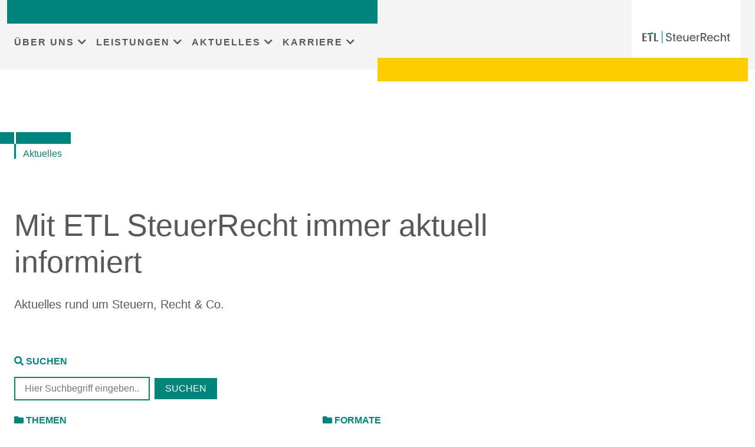

--- FILE ---
content_type: text/html; charset=UTF-8
request_url: https://www.etl-steuerrecht.de/aktuelles/?thema=homeoffice
body_size: 27265
content:
<!doctype html>
<html lang="de">
<head>
<link rel="canonical" href="https://www.etl-steuerrecht.de/aktuelles/?thema=homeoffice">
<meta charset="UTF-8">
<meta name="viewport" content="width=device-width, initial-scale=1" />
<meta http-equiv="x-dns-prefetch-control" content="on" />
<link rel="preconnect" href="https://services.etl.de/" crossorigin>
<link rel="dns-prefetch" href="https://services.etl.de/">
<link rel="preconnect" href="https://services.etl-web.de/" crossorigin>
<link rel="dns-prefetch" href="https://services.etl-web.de/">
<script>
function getConsent(cname) {  let name = cname + "=";  let decodedCookie = decodeURIComponent(document.cookie);  let ca = decodedCookie.split(';');  for(let i = 0; i <ca.length; i++) {    let c = ca[i];    while (c.charAt(0) == ' ') {      c = c.substring(1);    }    if (c.indexOf(name) == 0) {      return c.substring(name.length, c.length);    }  }  return "";}
</script>
<title>Aktuelle Infos zu Steuern, Recht, Wirtschaft und Finanzen - ETL SteuerRecht GmbH</title>
<meta name="twitter:title" content="Aktuelle Infos zu Steuern, Recht, Wirtschaft und Finanzen - ETL SteuerRecht GmbH" />
<meta property="og:title" content="Aktuelle Infos zu Steuern, Recht, Wirtschaft und Finanzen - ETL SteuerRecht GmbH" />
<meta name="description" content="" />
<meta property="og:description" content="" />
<meta name="twitter:description" content="" />
<meta name="twitter:card" content="summary_large_image" />
<meta property="og:locale" content="de_DE" />
<meta name="twitter:image" content="https://www.etl-steuerrecht.de/wp-content/themes/etl-theme/assets/imgs/header_fallback.jpg" />
<meta property="og:image" content="https://www.etl-steuerrecht.de/wp-content/themes/etl-theme/assets/imgs/header_fallback.jpg" />
<meta property="og:image:secure_url" content="https://www.etl-steuerrecht.de/wp-content/themes/etl-theme/assets/imgs/header_fallback.jpg" />
<meta property="og:image:alt" content="Aktuelle Infos zu Steuern, Recht, Wirtschaft und Finanzen - ETL SteuerRecht GmbH" />
<meta property="twitter:domain" content="www.etl-steuerrecht.de" />
<meta property="og:type" content="article" />
<meta property="article:section" content="Aktuelles" />
<meta property="og:url" content="https://www.etl-steuerrecht.de/aktuelles/?thema=homeoffice" />
<meta name="twitter:url" content="https://www.etl-steuerrecht.de/aktuelles/?thema=homeoffice" />
<meta property="og:updated_time" content="2020-12-28T00:00:00Z" />
<meta name="robots" content="follow, index, max-snippet:-1, max-video-preview:-1, max-image-preview:large" />
<meta property="og:site_name" content="ETL SteuerRecht GmbH - Ihre SteuerRecht-Experten" />
<meta name="geo.placename" content="Essen, Nordrhein-Westfalen, Deutschland" />
<meta name="geo.position" content="51.4468835;7.0202144" />
<meta name="geo.region" content="de_DE" />
<meta name="ICBM" content="51.4468835,7.0202144" />
<script type="application/ld+json">
{
"@context":"https://schema.org",
"@graph":[
    {
        "@type": "Place",
        "@id": "https://www.etl-steuerrecht.de/#place",
        "geo": {
            "@type": "GeoCoordinates",
            "latitude": "51.4468835",
            "longitude": "7.0202144"
        },
        "hasMap": "https://www.google.com/maps/search/?api=1&amp;query=51.4468835,7.0202144",
        "address": {
            "@type": "PostalAddress",
            "streetAddress": "Helbingstraße 104",
            "addressLocality": "Essen",
            "addressRegion": "Nordrhein-Westfalen",
            "postalCode": "45128",
            "addressCountry": "Deutschland"
        }
    },
    {
        "@type":"Organization",
        "@id":"https://www.etl-steuerrecht.de/#organization",
        "name":"ETL SteuerRecht GmbH",
        "url":"https://www.etl-steuerrecht.de",
        "logo":{
            "@type":"ImageObject",
            "@id":"https://www.etl-steuerrecht.de/#logo",
            "url":"https://www.etl-steuerrecht.de/wp-content/uploads/sites/39/2020/12/Logo_SteuerRecht_RGB.svg",
            "contentUrl":"https://www.etl-steuerrecht.de/wp-content/uploads/sites/39/2020/12/Logo_SteuerRecht_RGB.svg",
            "caption":"ETL SteuerRecht GmbH",
            "inLanguage":"de_DE"
        },
        "address": {
            "@type": "PostalAddress",
            "streetAddress": "Helbingstraße 104",
            "addressLocality": "Essen",
            "addressRegion": "Nordrhein-Westfalen",
            "postalCode": "45128",
            "addressCountry": "Deutschland"
        },
        "contactPoint": [
            {
              "@type": "ContactPoint",
              "telephone": "+492015658100",
              "contactType": "customer support"
            }
        ],
        "location": {
            "@id": "https://www.etl-steuerrecht.de/#place"
        }
    },
    {
      "@type": "WebSite",
      "@id":"https://www.etl-steuerrecht.de/#website",
      "name": "ETL SteuerRecht GmbH - Ihre SteuerRecht-Experten",
         "publisher":{
           "@id":"https://www.etl-steuerrecht.de/#organization"
         },
         "inLanguage":"de_DE",
         "potentialAction":{
           "@type":"SearchAction",
           "target":"https://www.etl-steuerrecht.de/?s={search_term_string}",
           "query-input":"required name=search_term_string"
         },
      "url": "https://www.etl-steuerrecht.de"
    },
    {
        "@type":"WebPage",
        "@id":"https://www.etl-steuerrecht.de/#webpage",
        "url":"https://www.etl-steuerrecht.de/aktuelles/?thema=homeoffice",
        "name":"Aktuelle Infos zu Steuern, Recht, Wirtschaft und Finanzen - ETL SteuerRecht GmbH",
        "about":{
            "@id":"https://www.etl-steuerrecht.de/#organization"
        },
        "isPartOf":{
            "@id":"https://www.etl-steuerrecht.de/#website"
        },
        "primaryImageOfPage": {
            "@id": "https://www.etl-steuerrecht.de/wp-content/themes/etl-theme/assets/imgs/header_fallback.jpg"
        },        
        "inLanguage":"de_DE"
    }, 
    {
        "@type": "ImageObject",
        "@id": "https://www.etl-steuerrecht.de/wp-content/themes/etl-theme/assets/imgs/header_fallback.jpg",
        "url": "https://www.etl-steuerrecht.de/wp-content/themes/etl-theme/assets/imgs/header_fallback.jpg",        
        "inLanguage": "de_DE"
    },
    {
        "@type": "Article",
        "description": "",
        "headline": "Aktuelle Infos zu Steuern, Recht, Wirtschaft und Finanzen - ETL SteuerRecht GmbH",
        "name": "Aktuelle Infos zu Steuern, Recht, Wirtschaft und Finanzen - ETL SteuerRecht GmbH",
        "@id": "https://www.etl-steuerrecht.de/#schema-349",
        "image": "https://www.etl-steuerrecht.de/wp-content/themes/etl-theme/assets/imgs/header_fallback.jpg",
        "datePublished": "2020-12-15T00:00:00Z",
        "dateModified": "2020-12-28T00:00:00Z",
        "author": {
            "@type": "Organization",
            "@id":"https://www.etl-steuerrecht.de/#organization",
            "name": "ETL SteuerRecht GmbH"
        },
        "publisher": {
            "@id": "https://www.etl-steuerrecht.de/#organization"
        },
        "inLanguage": "de_DE",
        "mainEntityOfPage": {
            "@id": "https://www.etl-steuerrecht.de/#webpage"
        },
        "isPartOf": {
            "@id": "https://www.etl-steuerrecht.de/#website"
        }
    }
]
}
</script>
<meta name="generator" content="ETL Service GmbH" />
<meta name="DC.Creator" content="ETL Service GmbH" />
<meta name="author" content="ETL Service GmbH" />
<meta name="publisher" content="ETL Service GmbH" />
<meta name="copyright" content="ETL Service GmbH" />
<meta name="DC.Rights" content="ETL Service GmbH" />
<meta name="page-type" content="Dienstleistung, Beratung" />
<meta name="DC.Type" content="Dienstleistung, Beratung" />
<meta name="page-topic" content="Service, Beratung, Dienstleistung, Steuerberatung, Rechtsberatung, Wirtschaftsprüfung, Unternehmensberatung" />
<meta name="DC.Subject" content="Service, Beratung, Dienstleistung, Steuerberatung, Rechtsberatung, Wirtschaftsprüfung, Unternehmensberatung" />
<meta name="DC.Format" content="text/html" />
<meta name="date" content="2026-01-21" />
<meta name="audience" content="alle" />
<meta name="msnbot" content="noodp" />
<meta name="MSSmartTagsPreventParsing" content="true" />
<meta name="language" content="de" />
<meta name="content-language" content="de" />

<style id="etl-theme-variables-css">
:root {
  --primary_color: #00857D;
  --primary_light_color: #B5E3D8;
  --secondary_color: #FFCD02;
  --third_color: #F0823C;
}
</style>
<script id="etl-theme-variables-js">
var primary_color="#00857D";
var primary_light_color="#B5E3D8";
var secondary_color="#FFCD02";
var third_color="#F0823C";
</script>
<meta name='robots' content='max-image-preview:large, max-snippet:-1, max-video-preview:-1' />
<link href='https://fonts.gstatic.com' crossorigin rel='preconnect' />
<style id='wp-img-auto-sizes-contain-inline-css'>
img:is([sizes=auto i],[sizes^="auto," i]){contain-intrinsic-size:3000px 1500px}
/*# sourceURL=wp-img-auto-sizes-contain-inline-css */
</style>
<style id='wp-block-library-inline-css'>
:root{--wp-block-synced-color:#7a00df;--wp-block-synced-color--rgb:122,0,223;--wp-bound-block-color:var(--wp-block-synced-color);--wp-editor-canvas-background:#ddd;--wp-admin-theme-color:#007cba;--wp-admin-theme-color--rgb:0,124,186;--wp-admin-theme-color-darker-10:#006ba1;--wp-admin-theme-color-darker-10--rgb:0,107,160.5;--wp-admin-theme-color-darker-20:#005a87;--wp-admin-theme-color-darker-20--rgb:0,90,135;--wp-admin-border-width-focus:2px}@media (min-resolution:192dpi){:root{--wp-admin-border-width-focus:1.5px}}.wp-element-button{cursor:pointer}:root .has-very-light-gray-background-color{background-color:#eee}:root .has-very-dark-gray-background-color{background-color:#313131}:root .has-very-light-gray-color{color:#eee}:root .has-very-dark-gray-color{color:#313131}:root .has-vivid-green-cyan-to-vivid-cyan-blue-gradient-background{background:linear-gradient(135deg,#00d084,#0693e3)}:root .has-purple-crush-gradient-background{background:linear-gradient(135deg,#34e2e4,#4721fb 50%,#ab1dfe)}:root .has-hazy-dawn-gradient-background{background:linear-gradient(135deg,#faaca8,#dad0ec)}:root .has-subdued-olive-gradient-background{background:linear-gradient(135deg,#fafae1,#67a671)}:root .has-atomic-cream-gradient-background{background:linear-gradient(135deg,#fdd79a,#004a59)}:root .has-nightshade-gradient-background{background:linear-gradient(135deg,#330968,#31cdcf)}:root .has-midnight-gradient-background{background:linear-gradient(135deg,#020381,#2874fc)}:root{--wp--preset--font-size--normal:16px;--wp--preset--font-size--huge:42px}.has-regular-font-size{font-size:1em}.has-larger-font-size{font-size:2.625em}.has-normal-font-size{font-size:var(--wp--preset--font-size--normal)}.has-huge-font-size{font-size:var(--wp--preset--font-size--huge)}.has-text-align-center{text-align:center}.has-text-align-left{text-align:left}.has-text-align-right{text-align:right}.has-fit-text{white-space:nowrap!important}#end-resizable-editor-section{display:none}.aligncenter{clear:both}.items-justified-left{justify-content:flex-start}.items-justified-center{justify-content:center}.items-justified-right{justify-content:flex-end}.items-justified-space-between{justify-content:space-between}.screen-reader-text{border:0;clip-path:inset(50%);height:1px;margin:-1px;overflow:hidden;padding:0;position:absolute;width:1px;word-wrap:normal!important}.screen-reader-text:focus{background-color:#ddd;clip-path:none;color:#444;display:block;font-size:1em;height:auto;left:5px;line-height:normal;padding:15px 23px 14px;text-decoration:none;top:5px;width:auto;z-index:100000}html :where(.has-border-color){border-style:solid}html :where([style*=border-top-color]){border-top-style:solid}html :where([style*=border-right-color]){border-right-style:solid}html :where([style*=border-bottom-color]){border-bottom-style:solid}html :where([style*=border-left-color]){border-left-style:solid}html :where([style*=border-width]){border-style:solid}html :where([style*=border-top-width]){border-top-style:solid}html :where([style*=border-right-width]){border-right-style:solid}html :where([style*=border-bottom-width]){border-bottom-style:solid}html :where([style*=border-left-width]){border-left-style:solid}html :where(img[class*=wp-image-]){height:auto;max-width:100%}:where(figure){margin:0 0 1em}html :where(.is-position-sticky){--wp-admin--admin-bar--position-offset:var(--wp-admin--admin-bar--height,0px)}@media screen and (max-width:600px){html :where(.is-position-sticky){--wp-admin--admin-bar--position-offset:0px}}

/*# sourceURL=wp-block-library-inline-css */
</style><style id='wp-block-group-inline-css'>
.wp-block-group{box-sizing:border-box}:where(.wp-block-group.wp-block-group-is-layout-constrained){position:relative}
/*# sourceURL=https://www.etl-steuerrecht.de/wp-includes/blocks/group/style.min.css */
</style>
<style id='wp-block-paragraph-inline-css'>
.is-small-text{font-size:.875em}.is-regular-text{font-size:1em}.is-large-text{font-size:2.25em}.is-larger-text{font-size:3em}.has-drop-cap:not(:focus):first-letter{float:left;font-size:8.4em;font-style:normal;font-weight:100;line-height:.68;margin:.05em .1em 0 0;text-transform:uppercase}body.rtl .has-drop-cap:not(:focus):first-letter{float:none;margin-left:.1em}p.has-drop-cap.has-background{overflow:hidden}:root :where(p.has-background){padding:1.25em 2.375em}:where(p.has-text-color:not(.has-link-color)) a{color:inherit}p.has-text-align-left[style*="writing-mode:vertical-lr"],p.has-text-align-right[style*="writing-mode:vertical-rl"]{rotate:180deg}
/*# sourceURL=https://www.etl-steuerrecht.de/wp-includes/blocks/paragraph/style.min.css */
</style>
<style id='wp-block-separator-inline-css'>
@charset "UTF-8";.wp-block-separator{border:none;border-top:2px solid}:root :where(.wp-block-separator.is-style-dots){height:auto;line-height:1;text-align:center}:root :where(.wp-block-separator.is-style-dots):before{color:currentColor;content:"···";font-family:serif;font-size:1.5em;letter-spacing:2em;padding-left:2em}.wp-block-separator.is-style-dots{background:none!important;border:none!important}
/*# sourceURL=https://www.etl-steuerrecht.de/wp-includes/blocks/separator/style.min.css */
</style>
<style id='global-styles-inline-css'>
:root{--wp--preset--aspect-ratio--square: 1;--wp--preset--aspect-ratio--4-3: 4/3;--wp--preset--aspect-ratio--3-4: 3/4;--wp--preset--aspect-ratio--3-2: 3/2;--wp--preset--aspect-ratio--2-3: 2/3;--wp--preset--aspect-ratio--16-9: 16/9;--wp--preset--aspect-ratio--9-16: 9/16;--wp--preset--color--black: #000000;--wp--preset--color--cyan-bluish-gray: #abb8c3;--wp--preset--color--white: #ffffff;--wp--preset--color--pale-pink: #f78da7;--wp--preset--color--vivid-red: #cf2e2e;--wp--preset--color--luminous-vivid-orange: #ff6900;--wp--preset--color--luminous-vivid-amber: #fcb900;--wp--preset--color--light-green-cyan: #7bdcb5;--wp--preset--color--vivid-green-cyan: #00d084;--wp--preset--color--pale-cyan-blue: #8ed1fc;--wp--preset--color--vivid-cyan-blue: #0693e3;--wp--preset--color--vivid-purple: #9b51e0;--wp--preset--gradient--vivid-cyan-blue-to-vivid-purple: linear-gradient(135deg,rgb(6,147,227) 0%,rgb(155,81,224) 100%);--wp--preset--gradient--light-green-cyan-to-vivid-green-cyan: linear-gradient(135deg,rgb(122,220,180) 0%,rgb(0,208,130) 100%);--wp--preset--gradient--luminous-vivid-amber-to-luminous-vivid-orange: linear-gradient(135deg,rgb(252,185,0) 0%,rgb(255,105,0) 100%);--wp--preset--gradient--luminous-vivid-orange-to-vivid-red: linear-gradient(135deg,rgb(255,105,0) 0%,rgb(207,46,46) 100%);--wp--preset--gradient--very-light-gray-to-cyan-bluish-gray: linear-gradient(135deg,rgb(238,238,238) 0%,rgb(169,184,195) 100%);--wp--preset--gradient--cool-to-warm-spectrum: linear-gradient(135deg,rgb(74,234,220) 0%,rgb(151,120,209) 20%,rgb(207,42,186) 40%,rgb(238,44,130) 60%,rgb(251,105,98) 80%,rgb(254,248,76) 100%);--wp--preset--gradient--blush-light-purple: linear-gradient(135deg,rgb(255,206,236) 0%,rgb(152,150,240) 100%);--wp--preset--gradient--blush-bordeaux: linear-gradient(135deg,rgb(254,205,165) 0%,rgb(254,45,45) 50%,rgb(107,0,62) 100%);--wp--preset--gradient--luminous-dusk: linear-gradient(135deg,rgb(255,203,112) 0%,rgb(199,81,192) 50%,rgb(65,88,208) 100%);--wp--preset--gradient--pale-ocean: linear-gradient(135deg,rgb(255,245,203) 0%,rgb(182,227,212) 50%,rgb(51,167,181) 100%);--wp--preset--gradient--electric-grass: linear-gradient(135deg,rgb(202,248,128) 0%,rgb(113,206,126) 100%);--wp--preset--gradient--midnight: linear-gradient(135deg,rgb(2,3,129) 0%,rgb(40,116,252) 100%);--wp--preset--font-size--small: 13px;--wp--preset--font-size--medium: 20px;--wp--preset--font-size--large: 36px;--wp--preset--font-size--x-large: 42px;--wp--preset--spacing--20: 0.44rem;--wp--preset--spacing--30: 0.67rem;--wp--preset--spacing--40: 1rem;--wp--preset--spacing--50: 1.5rem;--wp--preset--spacing--60: 2.25rem;--wp--preset--spacing--70: 3.38rem;--wp--preset--spacing--80: 5.06rem;--wp--preset--shadow--natural: 6px 6px 9px rgba(0, 0, 0, 0.2);--wp--preset--shadow--deep: 12px 12px 50px rgba(0, 0, 0, 0.4);--wp--preset--shadow--sharp: 6px 6px 0px rgba(0, 0, 0, 0.2);--wp--preset--shadow--outlined: 6px 6px 0px -3px rgb(255, 255, 255), 6px 6px rgb(0, 0, 0);--wp--preset--shadow--crisp: 6px 6px 0px rgb(0, 0, 0);}:where(.is-layout-flex){gap: 0.5em;}:where(.is-layout-grid){gap: 0.5em;}body .is-layout-flex{display: flex;}.is-layout-flex{flex-wrap: wrap;align-items: center;}.is-layout-flex > :is(*, div){margin: 0;}body .is-layout-grid{display: grid;}.is-layout-grid > :is(*, div){margin: 0;}:where(.wp-block-columns.is-layout-flex){gap: 2em;}:where(.wp-block-columns.is-layout-grid){gap: 2em;}:where(.wp-block-post-template.is-layout-flex){gap: 1.25em;}:where(.wp-block-post-template.is-layout-grid){gap: 1.25em;}.has-black-color{color: var(--wp--preset--color--black) !important;}.has-cyan-bluish-gray-color{color: var(--wp--preset--color--cyan-bluish-gray) !important;}.has-white-color{color: var(--wp--preset--color--white) !important;}.has-pale-pink-color{color: var(--wp--preset--color--pale-pink) !important;}.has-vivid-red-color{color: var(--wp--preset--color--vivid-red) !important;}.has-luminous-vivid-orange-color{color: var(--wp--preset--color--luminous-vivid-orange) !important;}.has-luminous-vivid-amber-color{color: var(--wp--preset--color--luminous-vivid-amber) !important;}.has-light-green-cyan-color{color: var(--wp--preset--color--light-green-cyan) !important;}.has-vivid-green-cyan-color{color: var(--wp--preset--color--vivid-green-cyan) !important;}.has-pale-cyan-blue-color{color: var(--wp--preset--color--pale-cyan-blue) !important;}.has-vivid-cyan-blue-color{color: var(--wp--preset--color--vivid-cyan-blue) !important;}.has-vivid-purple-color{color: var(--wp--preset--color--vivid-purple) !important;}.has-black-background-color{background-color: var(--wp--preset--color--black) !important;}.has-cyan-bluish-gray-background-color{background-color: var(--wp--preset--color--cyan-bluish-gray) !important;}.has-white-background-color{background-color: var(--wp--preset--color--white) !important;}.has-pale-pink-background-color{background-color: var(--wp--preset--color--pale-pink) !important;}.has-vivid-red-background-color{background-color: var(--wp--preset--color--vivid-red) !important;}.has-luminous-vivid-orange-background-color{background-color: var(--wp--preset--color--luminous-vivid-orange) !important;}.has-luminous-vivid-amber-background-color{background-color: var(--wp--preset--color--luminous-vivid-amber) !important;}.has-light-green-cyan-background-color{background-color: var(--wp--preset--color--light-green-cyan) !important;}.has-vivid-green-cyan-background-color{background-color: var(--wp--preset--color--vivid-green-cyan) !important;}.has-pale-cyan-blue-background-color{background-color: var(--wp--preset--color--pale-cyan-blue) !important;}.has-vivid-cyan-blue-background-color{background-color: var(--wp--preset--color--vivid-cyan-blue) !important;}.has-vivid-purple-background-color{background-color: var(--wp--preset--color--vivid-purple) !important;}.has-black-border-color{border-color: var(--wp--preset--color--black) !important;}.has-cyan-bluish-gray-border-color{border-color: var(--wp--preset--color--cyan-bluish-gray) !important;}.has-white-border-color{border-color: var(--wp--preset--color--white) !important;}.has-pale-pink-border-color{border-color: var(--wp--preset--color--pale-pink) !important;}.has-vivid-red-border-color{border-color: var(--wp--preset--color--vivid-red) !important;}.has-luminous-vivid-orange-border-color{border-color: var(--wp--preset--color--luminous-vivid-orange) !important;}.has-luminous-vivid-amber-border-color{border-color: var(--wp--preset--color--luminous-vivid-amber) !important;}.has-light-green-cyan-border-color{border-color: var(--wp--preset--color--light-green-cyan) !important;}.has-vivid-green-cyan-border-color{border-color: var(--wp--preset--color--vivid-green-cyan) !important;}.has-pale-cyan-blue-border-color{border-color: var(--wp--preset--color--pale-cyan-blue) !important;}.has-vivid-cyan-blue-border-color{border-color: var(--wp--preset--color--vivid-cyan-blue) !important;}.has-vivid-purple-border-color{border-color: var(--wp--preset--color--vivid-purple) !important;}.has-vivid-cyan-blue-to-vivid-purple-gradient-background{background: var(--wp--preset--gradient--vivid-cyan-blue-to-vivid-purple) !important;}.has-light-green-cyan-to-vivid-green-cyan-gradient-background{background: var(--wp--preset--gradient--light-green-cyan-to-vivid-green-cyan) !important;}.has-luminous-vivid-amber-to-luminous-vivid-orange-gradient-background{background: var(--wp--preset--gradient--luminous-vivid-amber-to-luminous-vivid-orange) !important;}.has-luminous-vivid-orange-to-vivid-red-gradient-background{background: var(--wp--preset--gradient--luminous-vivid-orange-to-vivid-red) !important;}.has-very-light-gray-to-cyan-bluish-gray-gradient-background{background: var(--wp--preset--gradient--very-light-gray-to-cyan-bluish-gray) !important;}.has-cool-to-warm-spectrum-gradient-background{background: var(--wp--preset--gradient--cool-to-warm-spectrum) !important;}.has-blush-light-purple-gradient-background{background: var(--wp--preset--gradient--blush-light-purple) !important;}.has-blush-bordeaux-gradient-background{background: var(--wp--preset--gradient--blush-bordeaux) !important;}.has-luminous-dusk-gradient-background{background: var(--wp--preset--gradient--luminous-dusk) !important;}.has-pale-ocean-gradient-background{background: var(--wp--preset--gradient--pale-ocean) !important;}.has-electric-grass-gradient-background{background: var(--wp--preset--gradient--electric-grass) !important;}.has-midnight-gradient-background{background: var(--wp--preset--gradient--midnight) !important;}.has-small-font-size{font-size: var(--wp--preset--font-size--small) !important;}.has-medium-font-size{font-size: var(--wp--preset--font-size--medium) !important;}.has-large-font-size{font-size: var(--wp--preset--font-size--large) !important;}.has-x-large-font-size{font-size: var(--wp--preset--font-size--x-large) !important;}
/*# sourceURL=global-styles-inline-css */
</style>

<style id='classic-theme-styles-inline-css'>
/*! This file is auto-generated */
.wp-block-button__link{color:#fff;background-color:#32373c;border-radius:9999px;box-shadow:none;text-decoration:none;padding:calc(.667em + 2px) calc(1.333em + 2px);font-size:1.125em}.wp-block-file__button{background:#32373c;color:#fff;text-decoration:none}
/*# sourceURL=/wp-includes/css/classic-themes.min.css */
</style>
<link rel='stylesheet' id='wp-bootstrap-blocks-styles-css' href='https://www.etl-steuerrecht.de/wp-content/plugins/wp-bootstrap-blocks/build/style-index.css' media='all' />
<link rel='stylesheet' id='bootstrap-css' href='https://www.etl-steuerrecht.de/wp-content/themes/etl-theme/lib/bootstrap/css/bootstrap.min.css' media='all' />
<link rel='stylesheet' id='bootstrapv4-css' href='https://www.etl-steuerrecht.de/wp-content/themes/etl-theme/lib/bootstrap/bootstrap-4-legacy-for-5.css' media='all' />
<link rel='stylesheet' id='fontawesome-css' href='https://www.etl-steuerrecht.de/wp-content/themes/etl-theme/lib/fontawesome/css/all.min.css' media='all' />
<link rel='stylesheet' id='swiper-css-css' href='https://www.etl-steuerrecht.de/wp-content/themes/etl-theme/lib/swiperJSnew/swiper-bundle.min.css' media='all' />
<link rel='stylesheet' id='aos-css-css' href='https://www.etl-steuerrecht.de/wp-content/themes/etl-theme/lib/aos/aos.css' media='all' />
<link rel='stylesheet' id='animatecss-css' href='https://www.etl-steuerrecht.de/wp-content/themes/etl-theme/lib/animateCSS/animate.min.css' media='all' />
<link rel='stylesheet' id='etl-theme-style-css' href='https://www.etl-steuerrecht.de/wp-content/themes/etl-theme/style.css?v=1768991764' media='all' />
<link rel='stylesheet' id='borlabs-cookie-custom-css' href='https://www.etl-steuerrecht.de/wp-content/cache/borlabs-cookie/39/borlabs-cookie-39-de.css' media='all' />
<script src="https://www.etl-steuerrecht.de/wp-content/themes/etl-theme/lib/jQuery/jquery.min.js" id="jquery-core-js"></script>
<script id="forms-ajax-js-extra">
var formsAjax = {"ajaxurl":"https://www.etl-steuerrecht.de/wp-admin/admin-ajax.php","title":"Aktuelle Infos zu Steuern, Recht, Wirtschaft und Finanzen"};
//# sourceURL=forms-ajax-js-extra
</script>
<script src="https://www.etl-steuerrecht.de/wp-content/themes/etl-theme/components/blocks/forms/forms-ajax.js" id="forms-ajax-js"></script>
<script data-no-optimize="1" data-no-minify="1" data-cfasync="false" nowprocket src="https://www.etl-steuerrecht.de/wp-content/cache/borlabs-cookie/39/borlabs-cookie-config-de.json.js" id="borlabs-cookie-config-js"></script>
<script data-no-optimize="1" data-no-minify="1" data-cfasync="false" nowprocket src="https://www.etl-steuerrecht.de/wp-content/plugins/borlabs-cookie/assets/javascript/borlabs-cookie-prioritize.min.js" id="borlabs-cookie-prioritize-js"></script>
<link rel="canonical" href="https://www.etl-steuerrecht.de/aktuelles/" />
<link rel='shortlink' href='https://www.etl-steuerrecht.de/?p=349' />
<style>.recentcomments a{display:inline !important;padding:0 !important;margin:0 !important;}</style><script nowprocket data-borlabs-cookie-script-blocker-ignore>
if ('0' === '1' && ('0' === '1' || '1' === '1')) {
	window['gtag_enable_tcf_support'] = true;
}
window.dataLayer = window.dataLayer || [];
if (typeof gtag !== 'function') { function gtag(){dataLayer.push(arguments);} }
gtag('set', 'developer_id.dYjRjMm', true);
if('0' === '1' || '1' === '1') {
	gtag('consent', 'default', {
		'ad_storage': 'denied',
		'ad_user_data': 'denied',
		'ad_personalization': 'denied',
		'analytics_storage': 'denied',
		'functionality_storage': 'denied',
		'personalization_storage': 'denied',
		'security_storage': 'denied',
		'wait_for_update': 500,
    });
}
if('0' === '1') {
    gtag("js", new Date());
    gtag("config", "G-NNT28L6WPQ", { "anonymize_ip": true });

    (function (w, d, s, i) {
    var f = d.getElementsByTagName(s)[0],
        j = d.createElement(s);
    j.async = true;
    j.src =
        "https://www.googletagmanager.com/gtag/js?id=" + i;
    f.parentNode.insertBefore(j, f);
    })(window, document, "script", "G-NNT28L6WPQ");
}
</script><link rel="icon" href="https://www.etl-steuerrecht.de/wp-content/uploads/sites/39/2020/11/etl_logo.svg" sizes="32x32" />
<link rel="icon" href="https://www.etl-steuerrecht.de/wp-content/uploads/sites/39/2020/11/etl_logo.svg" sizes="192x192" />
<link rel="apple-touch-icon" href="https://www.etl-steuerrecht.de/wp-content/uploads/sites/39/2020/11/etl_logo.svg" />
<meta name="msapplication-TileImage" content="https://www.etl-steuerrecht.de/wp-content/uploads/sites/39/2020/11/etl_logo.svg" />
</head>
<body class="wp-singular page-template-default page page-id-349 wp-custom-logo wp-theme-etl-theme aktuelles-cat etlnr-39">
<div id="page" class="site">
	<div class="screen-reader-text"><a class="skip-link" href="#primary">Skip to content</a></div>
	<header id="masthead" class="site-header no-lazy" style="content-visibility: visible !important;">
    <div class="container-fluid bg-lightgrey nav-container">
    <div class="container position-relative pb-md-3">
    <div class="top-teal-bar noPrint"></div>
    <div class="row justify-content-between">
    <div class="col-lg-10 col-3 d-flex align-items-center">    
		<nav id="site-navigation" class="main-navigation desktop-nav noPrint">
        <div class="etl-toggle-container">
        <div id="menuToggle" class="etl-toggle">
    <div class="etl-toggle--top"></div>
    <div class="etl-toggle--mid"></div>
    <div class="etl-toggle--bottom"></div>
  </div>	

                <ul class="main-nav noPrint">
                            <li class="item mainnavitem md-parent">
                                <a href="#" class="title">
                                    ÜBER UNS
                                </a><div class="sub-menu-link" data-navmodal-id="md-ueber-uns"></div></li>
                            <li class="item mainnavitem md-parent">
                                <a href="#" class="title">
                                    LEISTUNGEN
                                </a><div class="sub-menu-link" data-navmodal-id="md-leistungen"></div></li>
                            <li class="item mainnavitem md-parent">
                                <a href="#" class="title">
                                    AKTUELLES
                                </a><div class="sub-menu-link" data-navmodal-id="md-aktuelles"></div></li>
                            <li class="item mainnavitem md-parent">
                                <a href="#" class="title">
                                    KARRIERE
                                </a><div class="sub-menu-link" data-navmodal-id="md-karriere"></div></li>
  </ul>

        </div>
        </nav><!-- #site-navigation -->    </div>
        <div class="col-lg-2 col-5 d-flex justify-content-end">
    
		<div class="site-branding bg-white">
 
        <a href="/" class="custom-logo-link" rel="home" aria-current="page" title="zur Startseite von ETL SteuerRecht GmbH"><img src="https://www.etl-steuerrecht.de/wp-content/uploads/sites/39/2020/12/Logo_SteuerRecht_RGB.svg" class="custom-logo" alt="Logo ETL SteuerRecht GmbH"></a>
		</div><!-- .site-branding -->
        </div>
        <div class="md-sub-menu" id="md-ueber-uns"><div class="wp-bootstrap-blocks-container container mb-2">
	
<div class="wp-bootstrap-blocks-container container mb-2">
	
<div class="wp-bootstrap-blocks-row row">
	

<div class="col-12">
			
<div class="editor-wrapper editor">

    <p><strong>Über uns</strong></p>
<p><a href="https://www.etl-steuerrecht.de/ueber-uns/">ETL SteuerRecht</a><br />
<a href="https://www.etl-steuerrecht.de/kontakt/">Kontakt</a><br />
<a href="https://www.etl-steuerrecht.de/etl-gruppe/">ETL-Gruppe</a></p>

</div>

	</div>

</div>

</div>

</div>
</div><div class="md-sub-menu" id="md-leistungen"><div class="wp-bootstrap-blocks-container container mb-2">
	
<div class="wp-bootstrap-blocks-container container mb-2">
	
<div class="wp-bootstrap-blocks-row row">
	

<div class="col-12">
			
<div class="editor-wrapper editor">

    <p><strong>Kompetenzfelder</strong></p>
<p><a href="https://www.etl-steuerrecht.de/leistungen/" data-type="page" data-id="181">Ganzheitliche Beratung</a><br />
<a href="https://www.etl-steuerrecht.de/mandanten/" data-type="page" data-id="193">Spezialisierte Beratung</a><br />
<a href="https://www.etl-steuerrecht.de/vat/" data-type="page" data-id="207">VAT</a><br />
<a href="https://www.etl-steuerrecht.de/e-rechnung/">E-Rechnungspflicht</a><br />
<a href="https://www.etl-steuerrecht.de/grundsteuerreform/">Grundsteuerreform</a><br />
<a href="https://www.etl-steuerrecht.de/grenzueberschreitende-sachverhalte/" data-type="page" data-id="199">Grenzüberschreitende Sachverhalte</a><br />
<a href="https://www.etl-steuerrecht.de/beratung-steuerberater/" data-type="page" data-id="233">Beratung für Steuerberater</a><br />
<a href="https://www.etl-steuerrecht.de/uebersetzungsservice/" data-type="page" data-id="243">Übersetzungsservice</a></p>

</div>

	</div>

</div>

</div>

</div>
</div><div class="md-sub-menu" id="md-aktuelles"><div class="wp-bootstrap-blocks-container container mb-2">
	
<div class="wp-bootstrap-blocks-container container mb-2">
	
<div class="wp-bootstrap-blocks-row row">
	

<div class="col-12">
			
<div class="editor-wrapper editor">

    <p><strong>Aktuelles</strong></p>
<p><a href="https://www.etl-steuerrecht.de/podcast-immer-wieder-steuern-zu-recht/" rel="noopener">Podcast Immer wieder Steuern – zu Recht?!</a><br />
<a href="https://www.etl-steuerrecht.de/aktuelles/">News</a><br />
<a href="https://www.etl-steuerrecht.de/presse/">Pressemitteilungen</a></p>

</div>

	</div>

</div>

</div>

</div>
</div><div class="md-sub-menu" id="md-karriere"><div class="wp-bootstrap-blocks-container container mb-2">
	
<div class="wp-bootstrap-blocks-container container mb-2">
	
<div class="wp-bootstrap-blocks-row row">
	

<div class="col-12">
			
<div class="editor-wrapper editor">

    <p><strong>Karriere</strong></p>
<p><a href="https://www.etl-steuerrecht.de/stellenangebote/">Stellenangebote</a></p>

</div>

	</div>

</div>

</div>

</div>



<p></p>
</div>
        </div>
        <div class="bottom-yellow-bar noPrint"></div>
        </div>
        </div>
       
	</header><!-- #masthead -->

    <div class="mobile-md-container noPrint" aria-hidden="false">
        <div class="mobile-nav-cont container"><div class="row"><div class="col-12"><div class="m-item m-md-parent" data-toggle="collapse" data-target="#ueber-uns" data-bs-toggle="collapse" data-bs-target="#ueber-uns">ÜBER UNS <i class="fas fa-chevron-down"></i></div><div id="ueber-uns" class="collapse"><div class="m-md-sub-menu" id="mobile-md-ueber-uns"><div class="wp-bootstrap-blocks-container container mb-2">
	
<div class="wp-bootstrap-blocks-container container mb-2">
	
<div class="wp-bootstrap-blocks-row row">
	

<div class="col-12">
			
<div class="editor-wrapper editor">

    <p><strong>Über uns</strong></p>
<p><a href="https://www.etl-steuerrecht.de/ueber-uns/">ETL SteuerRecht</a><br />
<a href="https://www.etl-steuerrecht.de/kontakt/">Kontakt</a><br />
<a href="https://www.etl-steuerrecht.de/etl-gruppe/">ETL-Gruppe</a></p>

</div>

	</div>

</div>

</div>

</div>
</div></div><div class="m-item m-md-parent" data-toggle="collapse" data-target="#leistungen" data-bs-toggle="collapse" data-bs-target="#leistungen">LEISTUNGEN <i class="fas fa-chevron-down"></i></div><div id="leistungen" class="collapse"><div class="m-md-sub-menu" id="mobile-md-leistungen"><div class="wp-bootstrap-blocks-container container mb-2">
	
<div class="wp-bootstrap-blocks-container container mb-2">
	
<div class="wp-bootstrap-blocks-row row">
	

<div class="col-12">
			
<div class="editor-wrapper editor">

    <p><strong>Kompetenzfelder</strong></p>
<p><a href="https://www.etl-steuerrecht.de/leistungen/" data-type="page" data-id="181">Ganzheitliche Beratung</a><br />
<a href="https://www.etl-steuerrecht.de/mandanten/" data-type="page" data-id="193">Spezialisierte Beratung</a><br />
<a href="https://www.etl-steuerrecht.de/vat/" data-type="page" data-id="207">VAT</a><br />
<a href="https://www.etl-steuerrecht.de/e-rechnung/">E-Rechnungspflicht</a><br />
<a href="https://www.etl-steuerrecht.de/grundsteuerreform/">Grundsteuerreform</a><br />
<a href="https://www.etl-steuerrecht.de/grenzueberschreitende-sachverhalte/" data-type="page" data-id="199">Grenzüberschreitende Sachverhalte</a><br />
<a href="https://www.etl-steuerrecht.de/beratung-steuerberater/" data-type="page" data-id="233">Beratung für Steuerberater</a><br />
<a href="https://www.etl-steuerrecht.de/uebersetzungsservice/" data-type="page" data-id="243">Übersetzungsservice</a></p>

</div>

	</div>

</div>

</div>

</div>
</div></div><div class="m-item m-md-parent" data-toggle="collapse" data-target="#aktuelles" data-bs-toggle="collapse" data-bs-target="#aktuelles">AKTUELLES <i class="fas fa-chevron-down"></i></div><div id="aktuelles" class="collapse"><div class="m-md-sub-menu" id="mobile-md-aktuelles"><div class="wp-bootstrap-blocks-container container mb-2">
	
<div class="wp-bootstrap-blocks-container container mb-2">
	
<div class="wp-bootstrap-blocks-row row">
	

<div class="col-12">
			
<div class="editor-wrapper editor">

    <p><strong>Aktuelles</strong></p>
<p><a href="https://www.etl-steuerrecht.de/podcast-immer-wieder-steuern-zu-recht/" rel="noopener">Podcast Immer wieder Steuern – zu Recht?!</a><br />
<a href="https://www.etl-steuerrecht.de/aktuelles/">News</a><br />
<a href="https://www.etl-steuerrecht.de/presse/">Pressemitteilungen</a></p>

</div>

	</div>

</div>

</div>

</div>
</div></div><div class="m-item m-md-parent" data-toggle="collapse" data-target="#karriere" data-bs-toggle="collapse" data-bs-target="#karriere">KARRIERE <i class="fas fa-chevron-down"></i></div><div id="karriere" class="collapse"><div class="m-md-sub-menu" id="mobile-md-karriere"><div class="wp-bootstrap-blocks-container container mb-2">
	
<div class="wp-bootstrap-blocks-container container mb-2">
	
<div class="wp-bootstrap-blocks-row row">
	

<div class="col-12">
			
<div class="editor-wrapper editor">

    <p><strong>Karriere</strong></p>
<p><a href="https://www.etl-steuerrecht.de/stellenangebote/">Stellenangebote</a></p>

</div>

	</div>

</div>

</div>

</div>



<p></p>
</div></div></div></div></div>
        </div><div class="pt-3 etlBCWrapper container text-right noPrint"><span class="etlBC"><a href="/">Startseite</a></span> | <span class="etlBC">Aktuelle Infos zu Steuern, Recht, Wirtschaft und Finanzen</span></div><script>
$('.isSub').hide();var subLevel1="aktuelles";
    var subLevel2=false;
    
$(".isSub.sub00").show();
$(".hasSub [data-sub]").each(function(){
    if($(this).data("sub")!=""){
        $(this).on({
            mouseenter: function (e) {
                $(".isSub").hide();
                $(".isSub."+$(this).data("sub")).show();
                $(".hasSub [data-sub]").each(function(){$(this).removeClass("active");});
                $(this).addClass("active");
            },
            mouseleave: function (e) {
                //
            },
            click: function (e) {
                e.preventDefault();
                $(".isSub").hide();
                $(".isSub."+$(this).data("sub")).show();
            },
            dblclick: function (e) {
                e.preventDefault();
                location.href=$(this).attr("href");
            },
            tap: function (e) {
                e.preventDefault();
                $(".isSub").hide();
                $(".isSub."+$(this).data("sub")).show();
            },
            taphold: function (e) {
                e.preventDefault();
                location.href=$(this).attr("href");
            }
        });
        if($(this).attr("href").indexOf(subLevel1)>=0){
            $(this).addClass("active");
            $(this) && $(this).click();
            if(subLevel2!=false&&subLevel2!=""){
                $(".isSub."+$(this).data("sub")+" a").each(function(){
                    if($(this).attr("href").indexOf(subLevel2)>=0){
                        $(this).addClass("active");
                    }
                });
            }
        }
    }
});
</script>
<style>
[data-sub]::after {
  content: "\f105";
  font-family: "Font Awesome 5 Free";
  font-weight: 900;
  padding-left:10px;
}
</style>

	<main id="primary" class="site-main">
				
<article id="post-349" class="post-349 page type-page status-publish hentry category-aktuelles">
	<div class="entry-content">
		
<div class="wp-block-group subPageNormalWrapper subPageWrapperEditor"><div class="wp-block-group__inner-container is-layout-flow wp-block-group-is-layout-flow"><div class="wp-bootstrap-blocks-container container-fluid mb-2 pt-5">
	
<div class="wp-bootstrap-blocks-container container mb-2 pt-5">
	
<div class="wp-bootstrap-blocks-row row my-5">
	

<div class="col-12">
			

<div class="sec-head-wrapper secID sec-header-etl" id="shw-">
<div class="sec-head-bar"><div class="sec-head-cross"></div></div>
<div class="sec-head-title">
Aktuelles</div>
</div>

	</div>



<div class="col-12 col-sm-12 col-lg-9 pt-5">
			
<div class="editor-wrapper editor">

    <h2>Mit ETL SteuerRecht immer aktuell informiert</h2>
<p><span class="subheader">Aktuelles rund um Steuern, Recht &amp; Co.</span></p>

</div>

	</div>



<div class="col-12 w-100">
				</div>

</div>

</div>

</div>
</div></div>



<div class="container-fluid">
<div class="overviewNewsContainer container">

    <div class="row moveUp">
        <div class="col-12 mb-5 d-none"><a class="NetworkotherCta mr-1 mb-2" href="/veranstaltungen"><i class="fas fa-calendar-alt"></i> Veranstaltung </a>
        </div>

        <div class="col-sm-12 col-md-12 mb-3">
            <div class="articleFilterHeadline subHeader mb-3"><i class="fas fa-search"></i> <strong>SUCHEN</strong></div>
            <form class="d-flex align-items-center flex-wrap" style="flex-wrap: wrap" action="" type="GET">
                <input id="searchTheArticles" class="mr-2 mb-2" name="keywords" type="text" placeholder="Hier Suchbegriff eingeben..."
                    value="">
                <input class="mb-2 bg-primary" id="searchArticles" type="submit" value="SUCHEN">
            </form>
        </div>
        
        <div class="col-sm-12 col-md-5 mb-3"><div class="articleFilterHeadline subHeader mb-3"><i class="fas fa-folder"></i> <strong>THEMEN</strong></div><div class="dropdown networkFilterDropdownCont">

                <div class="dropdown-toggle networkDropdowntoggle" id="networkFilterDropdown" data-toggle="dropdown" data-bs-toggle="dropdown" aria-haspopup="true" aria-expanded="false">Thema wählen</div>
                
               <div class="dropdown-menu" aria-labelledby="networkFilterDropdown"><div data-target="1-prozent-methode" data-bs-target="1-prozent-methode" class="queryFilterThema queryFilterButton">1-Prozent-Methode</div><div data-target="9-euro-ticket" data-bs-target="9-euro-ticket" class="queryFilterThema queryFilterButton">9-Euro-Ticket</div><div data-target="10-tage-regel" data-bs-target="10-tage-regel" class="queryFilterThema queryFilterButton">10-Tage-Regel</div><div data-target="30-prozent-regelung" data-bs-target="30-prozent-regelung" class="queryFilterThema queryFilterButton">30-prozent-Regelung</div><div data-target="44-euro-grenze" data-bs-target="44-euro-grenze" class="queryFilterThema queryFilterButton">44-Euro-Grenze</div><div data-target="49-euro" data-bs-target="49-euro" class="queryFilterThema queryFilterButton">49 Euro</div><div data-target="abfluss" data-bs-target="abfluss" class="queryFilterThema queryFilterButton">Abfluss</div><div data-target="abhaengige-beschaeftigung" data-bs-target="abhaengige-beschaeftigung" class="queryFilterThema queryFilterButton">abhängige Beschäftigung</div><div data-target="abriss" data-bs-target="abriss" class="queryFilterThema queryFilterButton">Abriss</div><div data-target="abschied" data-bs-target="abschied" class="queryFilterThema queryFilterButton">Abschied</div><div data-target="abschiedsfeier" data-bs-target="abschiedsfeier" class="queryFilterThema queryFilterButton">Abschiedsfeier</div><div data-target="abschreibung" data-bs-target="abschreibung" class="queryFilterThema queryFilterButton">Abschreibung</div><div data-target="abschreibungen" data-bs-target="abschreibungen" class="queryFilterThema queryFilterButton">Abschreibungen</div><div data-target="abzweigung" data-bs-target="abzweigung" class="queryFilterThema queryFilterButton">Abzweigung</div><div data-target="adoption" data-bs-target="adoption" class="queryFilterThema queryFilterButton">Adoption</div><div data-target="adv" data-bs-target="adv" class="queryFilterThema queryFilterButton">AdV</div><div data-target="agrardiesel" data-bs-target="agrardiesel" class="queryFilterThema queryFilterButton">Agrardiesel</div><div data-target="agrardieselrueckverguetung" data-bs-target="agrardieselrueckverguetung" class="queryFilterThema queryFilterButton">Agrardieselrückvergütung</div><div data-target="airbnb" data-bs-target="airbnb" class="queryFilterThema queryFilterButton">Airbnb</div><div data-target="aktivrente" data-bs-target="aktivrente" class="queryFilterThema queryFilterButton">Aktivrente</div><div data-target="alleinerziehend" data-bs-target="alleinerziehend" class="queryFilterThema queryFilterButton">Alleinerziehend</div><div data-target="alpakas" data-bs-target="alpakas" class="queryFilterThema queryFilterButton">Alpakas</div><div data-target="altenteiler" data-bs-target="altenteiler" class="queryFilterThema queryFilterButton">Altenteiler</div><div data-target="altenteilsleistungen" data-bs-target="altenteilsleistungen" class="queryFilterThema queryFilterButton">Altenteilsleistungen</div><div data-target="altersrente" data-bs-target="altersrente" class="queryFilterThema queryFilterButton">Altersrente</div><div data-target="altersteilzeit" data-bs-target="altersteilzeit" class="queryFilterThema queryFilterButton">Altersteilzeit</div><div data-target="altersvorsorge" data-bs-target="altersvorsorge" class="queryFilterThema queryFilterButton">Altersvorsorge</div><div data-target="altersvorsorgezulage" data-bs-target="altersvorsorgezulage" class="queryFilterThema queryFilterButton">Altersvorsorgezulage</div><div data-target="amtsaerztlich" data-bs-target="amtsaerztlich" class="queryFilterThema queryFilterButton">amtsärztlich</div><div data-target="anbau" data-bs-target="anbau" class="queryFilterThema queryFilterButton">Anbau</div><div data-target="anscheinsbeweis" data-bs-target="anscheinsbeweis" class="queryFilterThema queryFilterButton">Anscheinsbeweis</div><div data-target="antragsveranlagung" data-bs-target="antragsveranlagung" class="queryFilterThema queryFilterButton">Antragsveranlagung</div><div data-target="anzahlung" data-bs-target="anzahlung" class="queryFilterThema queryFilterButton">Anzahlung</div><div data-target="anzeigepflicht" data-bs-target="anzeigepflicht" class="queryFilterThema queryFilterButton">Anzeigepflicht</div><div data-target="apotheken" data-bs-target="apotheken" class="queryFilterThema queryFilterButton">Apotheken</div><div data-target="apothekenrecht" data-bs-target="apothekenrecht" class="queryFilterThema queryFilterButton">Apothekenrecht</div><div data-target="arbeit-auf-abruf" data-bs-target="arbeit-auf-abruf" class="queryFilterThema queryFilterButton">Arbeit auf Abruf</div><div data-target="arbeitgeber" data-bs-target="arbeitgeber" class="queryFilterThema queryFilterButton">Arbeitgeber</div><div data-target="arbeitgeberzuschuss" data-bs-target="arbeitgeberzuschuss" class="queryFilterThema queryFilterButton">Arbeitgeberzuschuss</div><div data-target="arbeitnehmer" data-bs-target="arbeitnehmer" class="queryFilterThema queryFilterButton">Arbeitnehmer</div><div data-target="arbeitnehmerpauschbetrag" data-bs-target="arbeitnehmerpauschbetrag" class="queryFilterThema queryFilterButton">Arbeitnehmerpauschbetrag</div><div data-target="arbeitslohn" data-bs-target="arbeitslohn" class="queryFilterThema queryFilterButton">Arbeitslohn</div><div data-target="arbeitsrecht" data-bs-target="arbeitsrecht" class="queryFilterThema queryFilterButton">Arbeitsrecht</div><div data-target="arbeitsunfaehigkeitsbescheinigung" data-bs-target="arbeitsunfaehigkeitsbescheinigung" class="queryFilterThema queryFilterButton">Arbeitsunfähigkeitsbescheinigung</div><div data-target="arbeitsvertrag" data-bs-target="arbeitsvertrag" class="queryFilterThema queryFilterButton">Arbeitsvertrag</div><div data-target="arbeitszeit" data-bs-target="arbeitszeit" class="queryFilterThema queryFilterButton">Arbeitszeit</div><div data-target="arbeitszimmer" data-bs-target="arbeitszimmer" class="queryFilterThema queryFilterButton">Arbeitszimmer</div><div data-target="arbeitzimmer" data-bs-target="arbeitzimmer" class="queryFilterThema queryFilterButton">Arbeitzimmer</div><div data-target="aufbewahrungsfrist" data-bs-target="aufbewahrungsfrist" class="queryFilterThema queryFilterButton">Aufbewahrungsfrist</div><div data-target="aufbewahrungspflichten" data-bs-target="aufbewahrungspflichten" class="queryFilterThema queryFilterButton">Aufbewahrungspflichten</div><div data-target="aufstockungsbetrag" data-bs-target="aufstockungsbetrag" class="queryFilterThema queryFilterButton">Aufstockungsbetrag</div><div data-target="aufteilungsgebot" data-bs-target="aufteilungsgebot" class="queryFilterThema queryFilterButton">Aufteilungsgebot</div><div data-target="aufzeichnungspflichten" data-bs-target="aufzeichnungspflichten" class="queryFilterThema queryFilterButton">Aufzeichnungspflichten</div><div data-target="ausbau" data-bs-target="ausbau" class="queryFilterThema queryFilterButton">Ausbau</div><div data-target="ausbildung" data-bs-target="ausbildung" class="queryFilterThema queryFilterButton">Ausbildung</div><div data-target="ausbildungsfreibetrag" data-bs-target="ausbildungsfreibetrag" class="queryFilterThema queryFilterButton">Ausbildungsfreibetrag</div><div data-target="ausbildungskosten" data-bs-target="ausbildungskosten" class="queryFilterThema queryFilterButton">Ausbildungskosten</div><div data-target="ausfallgebuehren" data-bs-target="ausfallgebuehren" class="queryFilterThema queryFilterButton">Ausfallgebühren</div><div data-target="ausland" data-bs-target="ausland" class="queryFilterThema queryFilterButton">Ausland</div><div data-target="auslandstaetigkeitserlass" data-bs-target="auslandstaetigkeitserlass" class="queryFilterThema queryFilterButton">Auslandstätigkeitserlass</div><div data-target="ausschlussfrist" data-bs-target="ausschlussfrist" class="queryFilterThema queryFilterButton">Ausschlussfrist</div><div data-target="aussetzung-der-vollziehung" data-bs-target="aussetzung-der-vollziehung" class="queryFilterThema queryFilterButton">Aussetzung der vollziehung</div><div data-target="aussergewoehnliche-belastungen" data-bs-target="aussergewoehnliche-belastungen" class="queryFilterThema queryFilterButton">Außergewöhnliche Belastungen</div><div data-target="barrierefreiheitsstaerkungsgesetz" data-bs-target="barrierefreiheitsstaerkungsgesetz" class="queryFilterThema queryFilterButton">Barrierefreiheitsstärkungsgesetz</div><div data-target="begleitperson" data-bs-target="begleitperson" class="queryFilterThema queryFilterButton">Begleitperson</div><div data-target="behindertenpauschbetrag" data-bs-target="behindertenpauschbetrag" class="queryFilterThema queryFilterButton">Behindertenpauschbetrag</div><div data-target="behinderung" data-bs-target="behinderung" class="queryFilterThema queryFilterButton">Behinderung</div><div data-target="beihilferecht" data-bs-target="beihilferecht" class="queryFilterThema queryFilterButton">Beihilferecht</div><div data-target="beitragsbemessungsgrenze" data-bs-target="beitragsbemessungsgrenze" class="queryFilterThema queryFilterButton">Beitragsbemessungsgrenze</div><div data-target="belgien" data-bs-target="belgien" class="queryFilterThema queryFilterButton">Belgien</div><div data-target="benzingeld" data-bs-target="benzingeld" class="queryFilterThema queryFilterButton">Benzingeld</div><div data-target="beratung" data-bs-target="beratung" class="queryFilterThema queryFilterButton">Beratung</div><div data-target="bereitschaftsdienst" data-bs-target="bereitschaftsdienst" class="queryFilterThema queryFilterButton">bereitschaftsdienst</div><div data-target="berufskleidung" data-bs-target="berufskleidung" class="queryFilterThema queryFilterButton">Berufskleidung</div><div data-target="berufsrecht" data-bs-target="berufsrecht" class="queryFilterThema queryFilterButton">Berufsrecht</div><div data-target="beschraenkte-steuerpflicht" data-bs-target="beschraenkte-steuerpflicht" class="queryFilterThema queryFilterButton">beschränkte Steuerpflicht</div><div data-target="bestattungskosten" data-bs-target="bestattungskosten" class="queryFilterThema queryFilterButton">Bestattungskosten</div><div data-target="bestimmungslandprinzip" data-bs-target="bestimmungslandprinzip" class="queryFilterThema queryFilterButton">Bestimmungslandprinzip</div><div data-target="beteiligung" data-bs-target="beteiligung" class="queryFilterThema queryFilterButton">Beteiligung</div><div data-target="betriebliche-altersvorsorge" data-bs-target="betriebliche-altersvorsorge" class="queryFilterThema queryFilterButton">Betriebliche Altersvorsorge</div><div data-target="betriebliche-gesundheitsfoerderung" data-bs-target="betriebliche-gesundheitsfoerderung" class="queryFilterThema queryFilterButton">Betriebliche Gesundheitsförderung</div><div data-target="betriebsausgaben" data-bs-target="betriebsausgaben" class="queryFilterThema queryFilterButton">Betriebsausgaben</div><div data-target="betriebsfeiern" data-bs-target="betriebsfeiern" class="queryFilterThema queryFilterButton">Betriebsfeiern</div><div data-target="betriebsnummer" data-bs-target="betriebsnummer" class="queryFilterThema queryFilterButton">Betriebsnummer</div><div data-target="betriebspruefung" data-bs-target="betriebspruefung" class="queryFilterThema queryFilterButton">Betriebsprüfung</div><div data-target="betriebsveranstaltungen" data-bs-target="betriebsveranstaltungen" class="queryFilterThema queryFilterButton">Betriebsveranstaltungen</div><div data-target="betriebsvorrichtung" data-bs-target="betriebsvorrichtung" class="queryFilterThema queryFilterButton">Betriebsvorrichtung</div><div data-target="betriebsvorrichtungen" data-bs-target="betriebsvorrichtungen" class="queryFilterThema queryFilterButton">Betriebsvorrichtungen</div><div data-target="betrug" data-bs-target="betrug" class="queryFilterThema queryFilterButton">Betrug</div><div data-target="bewertung" data-bs-target="bewertung" class="queryFilterThema queryFilterButton">Bewertung</div><div data-target="bewirtungskosten" data-bs-target="bewirtungskosten" class="queryFilterThema queryFilterButton">Bewirtungskosten</div><div data-target="bfsg" data-bs-target="bfsg" class="queryFilterThema queryFilterButton">BFSG</div><div data-target="bienen" data-bs-target="bienen" class="queryFilterThema queryFilterButton">Bienen</div><div data-target="bierdeckel" data-bs-target="bierdeckel" class="queryFilterThema queryFilterButton">Bierdeckel</div><div data-target="bilanz" data-bs-target="bilanz" class="queryFilterThema queryFilterButton">Bilanz</div><div data-target="bilanzierung" data-bs-target="bilanzierung" class="queryFilterThema queryFilterButton">Bilanzierung</div><div data-target="bildungseinrichtungen" data-bs-target="bildungseinrichtungen" class="queryFilterThema queryFilterButton">Bildungseinrichtungen</div><div data-target="bildungsleistungen" data-bs-target="bildungsleistungen" class="queryFilterThema queryFilterButton">Bildungsleistungen</div><div data-target="bitcoin" data-bs-target="bitcoin" class="queryFilterThema queryFilterButton">Bitcoin</div><div data-target="bonusprogramm" data-bs-target="bonusprogramm" class="queryFilterThema queryFilterButton">Bonusprogramm</div><div data-target="brexit" data-bs-target="brexit" class="queryFilterThema queryFilterButton">Brexit</div><div data-target="buchfuehrungspflicht" data-bs-target="buchfuehrungspflicht" class="queryFilterThema queryFilterButton">Buchführungspflicht</div><div data-target="bundesverfassungsgericht" data-bs-target="bundesverfassungsgericht" class="queryFilterThema queryFilterButton">Bundesverfassungsgericht</div><div data-target="buerokratieabbaugesetz" data-bs-target="buerokratieabbaugesetz" class="queryFilterThema queryFilterButton">Bürokratieabbaugesetz</div><div data-target="care-plus-vertrag" data-bs-target="care-plus-vertrag" class="queryFilterThema queryFilterButton">Care-Plus-Vertrag</div><div data-target="chefarzt" data-bs-target="chefarzt" class="queryFilterThema queryFilterButton">Chefarzt</div><div data-target="container" data-bs-target="container" class="queryFilterThema queryFilterButton">Container</div><div data-target="corona" data-bs-target="corona" class="queryFilterThema queryFilterButton">Corona</div><div data-target="corona-bonus" data-bs-target="corona-bonus" class="queryFilterThema queryFilterButton">Corona-Bonus</div><div data-target="corona-hilfe" data-bs-target="corona-hilfe" class="queryFilterThema queryFilterButton">Corona-Hilfe</div><div data-target="corona-praemie" data-bs-target="corona-praemie" class="queryFilterThema queryFilterButton">Corona-Prämie</div><div data-target="corona-schnelltest" data-bs-target="corona-schnelltest" class="queryFilterThema queryFilterButton">Corona-Schnelltest</div><div data-target="coronatest" data-bs-target="coronatest" class="queryFilterThema queryFilterButton">Coronatest</div><div data-target="coronazuschuss" data-bs-target="coronazuschuss" class="queryFilterThema queryFilterButton">Coronazuschuss</div><div data-target="covid-19" data-bs-target="covid-19" class="queryFilterThema queryFilterButton">Covid-19</div><div data-target="dabpv" data-bs-target="dabpv" class="queryFilterThema queryFilterButton">DaBPV</div><div data-target="darlehen" data-bs-target="darlehen" class="queryFilterThema queryFilterButton">Darlehen</div><div data-target="datenaustausch" data-bs-target="datenaustausch" class="queryFilterThema queryFilterButton">Datenaustausch</div><div data-target="datenuebermittlung" data-bs-target="datenuebermittlung" class="queryFilterThema queryFilterButton">Datenübermittlung</div><div data-target="dauerfristverlaengerung" data-bs-target="dauerfristverlaengerung" class="queryFilterThema queryFilterButton">Dauerfristverlängerung</div><div data-target="dba" data-bs-target="dba" class="queryFilterThema queryFilterButton">DBA</div><div data-target="denkmalschutz" data-bs-target="denkmalschutz" class="queryFilterThema queryFilterButton">Denkmalschutz</div><div data-target="depesche" data-bs-target="depesche" class="queryFilterThema queryFilterButton">Depesche</div><div data-target="deutschlandticket" data-bs-target="deutschlandticket" class="queryFilterThema queryFilterButton">Deutschlandticket</div><div data-target="dezemberhilfe" data-bs-target="dezemberhilfe" class="queryFilterThema queryFilterButton">Dezemberhilfe</div><div data-target="differenzbesteuerung" data-bs-target="differenzbesteuerung" class="queryFilterThema queryFilterButton">Differenzbesteuerung</div><div data-target="digitale-betriebspruefung-eubp" data-bs-target="digitale-betriebspruefung-eubp" class="queryFilterThema queryFilterButton">digitale Betriebsprüfung (euBP)</div><div data-target="digitale-patientenrechnung" data-bs-target="digitale-patientenrechnung" class="queryFilterThema queryFilterButton">digitale Patientenrechnung</div><div data-target="digitales-verfahren" data-bs-target="digitales-verfahren" class="queryFilterThema queryFilterButton">digitales Verfahren</div><div data-target="doppelbesteuerung" data-bs-target="doppelbesteuerung" class="queryFilterThema queryFilterButton">Doppelbesteuerung</div><div data-target="doppelbesteuerungsabkommen" data-bs-target="doppelbesteuerungsabkommen" class="queryFilterThema queryFilterButton">Doppelbesteuerungsabkommen</div><div data-target="doppelte-haushaltsfuehrung" data-bs-target="doppelte-haushaltsfuehrung" class="queryFilterThema queryFilterButton">Doppelte Haushaltsführung</div><div data-target="doppelte-versteuerung" data-bs-target="doppelte-versteuerung" class="queryFilterThema queryFilterButton">Doppelte Versteuerung</div><div data-target="downloadinhalte" data-bs-target="downloadinhalte" class="queryFilterThema queryFilterButton">Downloadinhalte</div><div data-target="dozent" data-bs-target="dozent" class="queryFilterThema queryFilterButton">Dozent</div><div data-target="drittland" data-bs-target="drittland" class="queryFilterThema queryFilterButton">Drittland</div><div data-target="drittstaat" data-bs-target="drittstaat" class="queryFilterThema queryFilterButton">Drittstaat</div><div data-target="durchschnittsbesteuerung" data-bs-target="durchschnittsbesteuerung" class="queryFilterThema queryFilterButton">Durchschnittsbesteuerung</div><div data-target="durchschnittssatz" data-bs-target="durchschnittssatz" class="queryFilterThema queryFilterButton">Durchschnittssatz</div><div data-target="durchschnittssatzbesteuerung" data-bs-target="durchschnittssatzbesteuerung" class="queryFilterThema queryFilterButton">Durchschnittssatzbesteuerung</div><div data-target="durchschnittssteuersatz" data-bs-target="durchschnittssteuersatz" class="queryFilterThema queryFilterButton">durchschnittssteuersatz</div><div data-target="e-auto" data-bs-target="e-auto" class="queryFilterThema queryFilterButton">E-Auto</div><div data-target="e-auto-elektromobilitaet" data-bs-target="e-auto-elektromobilitaet" class="queryFilterThema queryFilterButton">E-Auto; Elektromobilität</div><div data-target="e-bike" data-bs-target="e-bike" class="queryFilterThema queryFilterButton">E-Bike</div><div data-target="e-rechnung" data-bs-target="e-rechnung" class="queryFilterThema queryFilterButton">E-Rechnung</div><div data-target="e-rechnungspflicht" data-bs-target="e-rechnungspflicht" class="queryFilterThema queryFilterButton">E-Rechnungspflicht</div><div data-target="e-rezept" data-bs-target="e-rezept" class="queryFilterThema queryFilterButton">e-Rezept</div><div data-target="earn-out" data-bs-target="earn-out" class="queryFilterThema queryFilterButton">Earn out</div><div data-target="ebay" data-bs-target="ebay" class="queryFilterThema queryFilterButton">eBay</div><div data-target="egbr" data-bs-target="egbr" class="queryFilterThema queryFilterButton">eGbR</div><div data-target="ehrenamtspauschale" data-bs-target="ehrenamtspauschale" class="queryFilterThema queryFilterButton">Ehrenamtspauschale</div><div data-target="eier" data-bs-target="eier" class="queryFilterThema queryFilterButton">eier</div><div data-target="eigenheim" data-bs-target="eigenheim" class="queryFilterThema queryFilterButton">Eigenheim</div><div data-target="eigenkapitalzuschuss" data-bs-target="eigenkapitalzuschuss" class="queryFilterThema queryFilterButton">Eigenkapitalzuschuss</div><div data-target="einbringung" data-bs-target="einbringung" class="queryFilterThema queryFilterButton">Einbringung</div><div data-target="einfuhrumsastzsteuer" data-bs-target="einfuhrumsastzsteuer" class="queryFilterThema queryFilterButton">Einfuhrumsastzsteuer</div><div data-target="einfuhrumsatzsteuer" data-bs-target="einfuhrumsatzsteuer" class="queryFilterThema queryFilterButton">Einfuhrumsatzsteuer</div><div data-target="einkomensteuer" data-bs-target="einkomensteuer" class="queryFilterThema queryFilterButton">Einkomensteuer</div><div data-target="einkommensteuer" data-bs-target="einkommensteuer" class="queryFilterThema queryFilterButton">Einkommensteuer</div><div data-target="einkommensteuererklaerung" data-bs-target="einkommensteuererklaerung" class="queryFilterThema queryFilterButton">Einkommensteuererklärung</div><div data-target="einkuenfte" data-bs-target="einkuenfte" class="queryFilterThema queryFilterButton">Einkünfte</div><div data-target="einnahmen-ueberschuss-rechnung" data-bs-target="einnahmen-ueberschuss-rechnung" class="queryFilterThema queryFilterButton">Einnahmen-Überschuss-Rechnung</div><div data-target="einspruch" data-bs-target="einspruch" class="queryFilterThema queryFilterButton">Einspruch</div><div data-target="einzelhandel" data-bs-target="einzelhandel" class="queryFilterThema queryFilterButton">Einzelhandel</div><div data-target="elektrofahrzeuge" data-bs-target="elektrofahrzeuge" class="queryFilterThema queryFilterButton">Elektrofahrzeuge</div><div data-target="elektronische-arbeitsunfaehigkeitsbescheinigung-eau" data-bs-target="elektronische-arbeitsunfaehigkeitsbescheinigung-eau" class="queryFilterThema queryFilterButton">elektronische Arbeitsunfähigkeitsbescheinigung (eAU)</div><div data-target="elstam" data-bs-target="elstam" class="queryFilterThema queryFilterButton">ELStAM</div><div data-target="endabrechnung" data-bs-target="endabrechnung" class="queryFilterThema queryFilterButton">Endabrechnung</div><div data-target="energetisch" data-bs-target="energetisch" class="queryFilterThema queryFilterButton">energetisch</div><div data-target="energetische-sanierung" data-bs-target="energetische-sanierung" class="queryFilterThema queryFilterButton">energetische Sanierung</div><div data-target="energiekosten" data-bs-target="energiekosten" class="queryFilterThema queryFilterButton">Energiekosten</div><div data-target="energiepreispauschale" data-bs-target="energiepreispauschale" class="queryFilterThema queryFilterButton">Energiepreispauschale</div><div data-target="energiesteuer" data-bs-target="energiesteuer" class="queryFilterThema queryFilterButton">Energiesteuer</div><div data-target="entfernungspauschale" data-bs-target="entfernungspauschale" class="queryFilterThema queryFilterButton">Entfernungspauschale</div><div data-target="entgeltfortzahlung" data-bs-target="entgeltfortzahlung" class="queryFilterThema queryFilterButton">Entgeltfortzahlung</div><div data-target="entgeltunterlagen" data-bs-target="entgeltunterlagen" class="queryFilterThema queryFilterButton">Entgeltunterlagen</div><div data-target="entschaedigung" data-bs-target="entschaedigung" class="queryFilterThema queryFilterButton">Entschädigung</div><div data-target="epp" data-bs-target="epp" class="queryFilterThema queryFilterButton">EPP</div><div data-target="erbauseinandersetzung" data-bs-target="erbauseinandersetzung" class="queryFilterThema queryFilterButton">erbauseinandersetzung</div><div data-target="erbengemeinschaft" data-bs-target="erbengemeinschaft" class="queryFilterThema queryFilterButton">erbengemeinschaft</div><div data-target="erbfolge" data-bs-target="erbfolge" class="queryFilterThema queryFilterButton">Erbfolge</div><div data-target="erbrecht" data-bs-target="erbrecht" class="queryFilterThema queryFilterButton">Erbrecht</div><div data-target="erbschaftssteuer" data-bs-target="erbschaftssteuer" class="queryFilterThema queryFilterButton">Erbschaftssteuer</div><div data-target="erbschaftsteuer" data-bs-target="erbschaftsteuer" class="queryFilterThema queryFilterButton">Erbschaftsteuer</div><div data-target="erechnungspflicht" data-bs-target="erechnungspflicht" class="queryFilterThema queryFilterButton">eRechnungspflicht</div><div data-target="erhaltung" data-bs-target="erhaltung" class="queryFilterThema queryFilterButton">Erhaltung</div><div data-target="erhaltungsaufwand" data-bs-target="erhaltungsaufwand" class="queryFilterThema queryFilterButton">Erhaltungsaufwand</div><div data-target="erholungsbeihilfe" data-bs-target="erholungsbeihilfe" class="queryFilterThema queryFilterButton">Erholungsbeihilfe</div><div data-target="erlass" data-bs-target="erlass" class="queryFilterThema queryFilterButton">Erlass</div><div data-target="ermaessigte-besteuerung" data-bs-target="ermaessigte-besteuerung" class="queryFilterThema queryFilterButton">ermäßigte Besteuerung</div><div data-target="erntehelfer" data-bs-target="erntehelfer" class="queryFilterThema queryFilterButton">Erntehelfer</div><div data-target="erschliessungskosten" data-bs-target="erschliessungskosten" class="queryFilterThema queryFilterButton">Erschließungskosten</div><div data-target="erstattungszinsen" data-bs-target="erstattungszinsen" class="queryFilterThema queryFilterButton">Erstattungszinsen</div><div data-target="erstausbildung" data-bs-target="erstausbildung" class="queryFilterThema queryFilterButton">Erstausbildung</div><div data-target="erweiterte-kuerzung" data-bs-target="erweiterte-kuerzung" class="queryFilterThema queryFilterButton">erweiterte kürzung</div><div data-target="etl" data-bs-target="etl" class="queryFilterThema queryFilterButton">ETL</div><div data-target="eubp" data-bs-target="eubp" class="queryFilterThema queryFilterButton">euBP</div><div data-target="eugh" data-bs-target="eugh" class="queryFilterThema queryFilterButton">EuGH</div><div data-target="existenzminimum" data-bs-target="existenzminimum" class="queryFilterThema queryFilterButton">Existenzminimum</div><div data-target="expertenportrait" data-bs-target="expertenportrait" class="queryFilterThema queryFilterButton">Expertenportrait</div><div data-target="factoring" data-bs-target="factoring" class="queryFilterThema queryFilterButton">Factoring</div><div data-target="fahrdienst" data-bs-target="fahrdienst" class="queryFilterThema queryFilterButton">fahrdienst</div><div data-target="fahrgemeinschaften" data-bs-target="fahrgemeinschaften" class="queryFilterThema queryFilterButton">Fahrgemeinschaften</div><div data-target="fahrrad" data-bs-target="fahrrad" class="queryFilterThema queryFilterButton">Fahrrad</div><div data-target="fahrtenbuch" data-bs-target="fahrtenbuch" class="queryFilterThema queryFilterButton">Fahrtenbuch</div><div data-target="fahrtkosten" data-bs-target="fahrtkosten" class="queryFilterThema queryFilterButton">Fahrtkosten</div><div data-target="fahrzeuge" data-bs-target="fahrzeuge" class="queryFilterThema queryFilterButton">Fahrzeuge</div><div data-target="familienheim" data-bs-target="familienheim" class="queryFilterThema queryFilterButton">Familienheim</div><div data-target="familienzuschuss" data-bs-target="familienzuschuss" class="queryFilterThema queryFilterButton">Familienzuschuss</div><div data-target="fehlgeburt" data-bs-target="fehlgeburt" class="queryFilterThema queryFilterButton">Fehlgeburt</div><div data-target="ferienwohnung" data-bs-target="ferienwohnung" class="queryFilterThema queryFilterButton">Ferienwohnung</div><div data-target="feststellungsbescheid" data-bs-target="feststellungsbescheid" class="queryFilterThema queryFilterButton">Feststellungsbescheid</div><div data-target="firmenwagen" data-bs-target="firmenwagen" class="queryFilterThema queryFilterButton">Firmenwagen</div><div data-target="fitnessstudio" data-bs-target="fitnessstudio" class="queryFilterThema queryFilterButton">Fitnessstudio</div><div data-target="fitnesstrainer" data-bs-target="fitnesstrainer" class="queryFilterThema queryFilterButton">fitnesstrainer</div><div data-target="fixkostenzuschuss" data-bs-target="fixkostenzuschuss" class="queryFilterThema queryFilterButton">Fixkostenzuschuss</div><div data-target="flugzeug" data-bs-target="flugzeug" class="queryFilterThema queryFilterButton">Flugzeug</div><div data-target="flurstueck" data-bs-target="flurstueck" class="queryFilterThema queryFilterButton">Flurstück</div><div data-target="flutkatastrophe" data-bs-target="flutkatastrophe" class="queryFilterThema queryFilterButton">Flutkatastrophe</div><div data-target="forderungen" data-bs-target="forderungen" class="queryFilterThema queryFilterButton">Forderungen</div><div data-target="forderungsabtretung" data-bs-target="forderungsabtretung" class="queryFilterThema queryFilterButton">Forderungsabtretung</div><div data-target="forschungszulage" data-bs-target="forschungszulage" class="queryFilterThema queryFilterButton">Forschungszulage</div><div data-target="fortbildung" data-bs-target="fortbildung" class="queryFilterThema queryFilterButton">Fortbildung</div><div data-target="fortbildung-weiterbildung-darlehen" data-bs-target="fortbildung-weiterbildung-darlehen" class="queryFilterThema queryFilterButton">Fortbildung; Weiterbildung; Darlehen</div><div data-target="fortbildungsdarlehen" data-bs-target="fortbildungsdarlehen" class="queryFilterThema queryFilterButton">Fortbildungsdarlehen</div><div data-target="freiberufler" data-bs-target="freiberufler" class="queryFilterThema queryFilterButton">Freiberufler</div><div data-target="freifluege" data-bs-target="freifluege" class="queryFilterThema queryFilterButton">Freiflüge</div><div data-target="freistellung" data-bs-target="freistellung" class="queryFilterThema queryFilterButton">Freistellung</div><div data-target="freiwillige-versicherung" data-bs-target="freiwillige-versicherung" class="queryFilterThema queryFilterButton">freiwillige Versicherung</div><div data-target="frist" data-bs-target="frist" class="queryFilterThema queryFilterButton">Frist</div><div data-target="fristen" data-bs-target="fristen" class="queryFilterThema queryFilterButton">Fristen</div><div data-target="fristverlaengerung" data-bs-target="fristverlaengerung" class="queryFilterThema queryFilterButton">Fristverlängerung</div><div data-target="funktionstraining" data-bs-target="funktionstraining" class="queryFilterThema queryFilterButton">Funktionstraining</div><div data-target="faelligkeit" data-bs-target="faelligkeit" class="queryFilterThema queryFilterButton">Fälligkeit</div><div data-target="foerderung" data-bs-target="foerderung" class="queryFilterThema queryFilterButton">Förderung</div><div data-target="fuenftelregelung" data-bs-target="fuenftelregelung" class="queryFilterThema queryFilterButton">Fünftelregelung</div><div data-target="garantiezusage" data-bs-target="garantiezusage" class="queryFilterThema queryFilterButton">Garantiezusage</div><div data-target="gastronomie" data-bs-target="gastronomie" class="queryFilterThema queryFilterButton">Gastronomie</div><div data-target="gbr" data-bs-target="gbr" class="queryFilterThema queryFilterButton">GbR</div><div data-target="gebrauchtwagen" data-bs-target="gebrauchtwagen" class="queryFilterThema queryFilterButton">Gebrauchtwagen</div><div data-target="gebaeude" data-bs-target="gebaeude" class="queryFilterThema queryFilterButton">Gebäude</div><div data-target="gebaeudeabschreibung" data-bs-target="gebaeudeabschreibung" class="queryFilterThema queryFilterButton">Gebäudeabschreibung</div><div data-target="gebaeudesanierung" data-bs-target="gebaeudesanierung" class="queryFilterThema queryFilterButton">Gebäudesanierung</div><div data-target="gebuehren" data-bs-target="gebuehren" class="queryFilterThema queryFilterButton">Gebühren</div><div data-target="gehaltsumwandlung" data-bs-target="gehaltsumwandlung" class="queryFilterThema queryFilterButton">Gehaltsumwandlung</div><div data-target="geldwerter-vorteil" data-bs-target="geldwerter-vorteil" class="queryFilterThema queryFilterButton">geldwerter Vorteil</div><div data-target="gemeinschaftspraxis" data-bs-target="gemeinschaftspraxis" class="queryFilterThema queryFilterButton">Gemeinschaftspraxis</div><div data-target="generationennachfolge" data-bs-target="generationennachfolge" class="queryFilterThema queryFilterButton">Generationennachfolge</div><div data-target="geringfuegigkeit" data-bs-target="geringfuegigkeit" class="queryFilterThema queryFilterButton">Geringfügigkeit</div><div data-target="geringwertige-wirtschaftsgueter" data-bs-target="geringwertige-wirtschaftsgueter" class="queryFilterThema queryFilterButton">geringwertige Wirtschaftsgüter</div><div data-target="geschenk" data-bs-target="geschenk" class="queryFilterThema queryFilterButton">Geschenk</div><div data-target="geschenke" data-bs-target="geschenke" class="queryFilterThema queryFilterButton">Geschenke</div><div data-target="gesellschafter-geschaeftsfuehrer" data-bs-target="gesellschafter-geschaeftsfuehrer" class="queryFilterThema queryFilterButton">Gesellschafter-Geschäftsführer</div><div data-target="gesellschaftsregister" data-bs-target="gesellschaftsregister" class="queryFilterThema queryFilterButton">Gesellschaftsregister</div><div data-target="gesellschaftsvertraege" data-bs-target="gesellschaftsvertraege" class="queryFilterThema queryFilterButton">Gesellschaftsverträge</div><div data-target="gesetzgebung" data-bs-target="gesetzgebung" class="queryFilterThema queryFilterButton">Gesetzgebung</div><div data-target="gewerbe" data-bs-target="gewerbe" class="queryFilterThema queryFilterButton">Gewerbe</div><div data-target="gewerbebetrieb" data-bs-target="gewerbebetrieb" class="queryFilterThema queryFilterButton">Gewerbebetrieb</div><div data-target="gewerberaummiete" data-bs-target="gewerberaummiete" class="queryFilterThema queryFilterButton">Gewerberaummiete</div><div data-target="gewerbesteuer" data-bs-target="gewerbesteuer" class="queryFilterThema queryFilterButton">Gewerbesteuer</div><div data-target="gewerbesteuerpflicht" data-bs-target="gewerbesteuerpflicht" class="queryFilterThema queryFilterButton">Gewerbesteuerpflicht</div><div data-target="gewinn" data-bs-target="gewinn" class="queryFilterThema queryFilterButton">Gewinn</div><div data-target="gewinnermittlung" data-bs-target="gewinnermittlung" class="queryFilterThema queryFilterButton">Gewinnermittlung</div><div data-target="gewinnerzielungsabsicht" data-bs-target="gewinnerzielungsabsicht" class="queryFilterThema queryFilterButton">Gewinnerzielungsabsicht</div><div data-target="gluecksspiel" data-bs-target="gluecksspiel" class="queryFilterThema queryFilterButton">Glücksspiel</div><div data-target="gmbh" data-bs-target="gmbh" class="queryFilterThema queryFilterButton">GmbH</div><div data-target="golf" data-bs-target="golf" class="queryFilterThema queryFilterButton">Golf</div><div data-target="grenzgaenger" data-bs-target="grenzgaenger" class="queryFilterThema queryFilterButton">Grenzgänger</div><div data-target="grobes-verschulden" data-bs-target="grobes-verschulden" class="queryFilterThema queryFilterButton">grobes Verschulden</div><div data-target="grunderwerbsteuer" data-bs-target="grunderwerbsteuer" class="queryFilterThema queryFilterButton">Grunderwerbsteuer</div><div data-target="grundfreibetrag" data-bs-target="grundfreibetrag" class="queryFilterThema queryFilterButton">Grundfreibetrag</div><div data-target="grundlohn" data-bs-target="grundlohn" class="queryFilterThema queryFilterButton">Grundlohn</div><div data-target="grundrentenzuschlag" data-bs-target="grundrentenzuschlag" class="queryFilterThema queryFilterButton">Grundrentenzuschlag</div><div data-target="grundsteuer" data-bs-target="grundsteuer" class="queryFilterThema queryFilterButton">Grundsteuer</div><div data-target="grundsteuererklaerung" data-bs-target="grundsteuererklaerung" class="queryFilterThema queryFilterButton">Grundsteuererklärung</div><div data-target="grundsteuerreform" data-bs-target="grundsteuerreform" class="queryFilterThema queryFilterButton">Grundsteuerreform</div><div data-target="grundsteuerwert" data-bs-target="grundsteuerwert" class="queryFilterThema queryFilterButton">Grundsteuerwert</div><div data-target="grundsteuerwerterklaerung" data-bs-target="grundsteuerwerterklaerung" class="queryFilterThema queryFilterButton">Grundsteuerwerterklärung</div><div data-target="grundstuecksschenkung" data-bs-target="grundstuecksschenkung" class="queryFilterThema queryFilterButton">Grundstücksschenkung</div><div data-target="grundstuecksuebertragung" data-bs-target="grundstuecksuebertragung" class="queryFilterThema queryFilterButton">Grundstücksübertragung</div><div data-target="gutachten" data-bs-target="gutachten" class="queryFilterThema queryFilterButton">Gutachten</div><div data-target="gutscheine" data-bs-target="gutscheine" class="queryFilterThema queryFilterButton">Gutscheine</div><div data-target="haarausfall" data-bs-target="haarausfall" class="queryFilterThema queryFilterButton">Haarausfall</div><div data-target="haartransplantation" data-bs-target="haartransplantation" class="queryFilterThema queryFilterButton">Haartransplantation</div><div data-target="haarwurzeltransplantation" data-bs-target="haarwurzeltransplantation" class="queryFilterThema queryFilterButton">Haarwurzeltransplantation</div><div data-target="haftung" data-bs-target="haftung" class="queryFilterThema queryFilterButton">Haftung</div><div data-target="handgeld" data-bs-target="handgeld" class="queryFilterThema queryFilterButton">Handgeld</div><div data-target="handwerker" data-bs-target="handwerker" class="queryFilterThema queryFilterButton">handwerker</div><div data-target="handwerkerleistungen" data-bs-target="handwerkerleistungen" class="queryFilterThema queryFilterButton">Handwerkerleistungen</div><div data-target="hardware" data-bs-target="hardware" class="queryFilterThema queryFilterButton">Hardware</div><div data-target="haushaltsnahe-dienstleistung" data-bs-target="haushaltsnahe-dienstleistung" class="queryFilterThema queryFilterButton">Haushaltsnahe Dienstleistung</div><div data-target="haushaltsnahe-dienstleistungen" data-bs-target="haushaltsnahe-dienstleistungen" class="queryFilterThema queryFilterButton">Haushaltsnahe Dienstleistungen</div><div data-target="hausnotruf" data-bs-target="hausnotruf" class="queryFilterThema queryFilterButton">Hausnotruf</div><div data-target="heilbahandlung" data-bs-target="heilbahandlung" class="queryFilterThema queryFilterButton">Heilbahandlung</div><div data-target="heilbehandlung" data-bs-target="heilbehandlung" class="queryFilterThema queryFilterButton">Heilbehandlung</div><div data-target="heilbehandlungsleistung" data-bs-target="heilbehandlungsleistung" class="queryFilterThema queryFilterButton">Heilbehandlungsleistung</div><div data-target="heizkosten" data-bs-target="heizkosten" class="queryFilterThema queryFilterButton">Heizkosten</div><div data-target="hochwasser" data-bs-target="hochwasser" class="queryFilterThema queryFilterButton">Hochwasser</div><div data-target="hochwasserkatastrophe" data-bs-target="hochwasserkatastrophe" class="queryFilterThema queryFilterButton">Hochwasserkatastrophe</div><div data-target="hochzeitsredner" data-bs-target="hochzeitsredner" class="queryFilterThema queryFilterButton">Hochzeitsredner</div><div data-target="holzhackschnitzel" data-bs-target="holzhackschnitzel" class="queryFilterThema queryFilterButton">Holzhackschnitzel</div><div data-target="holznutzung" data-bs-target="holznutzung" class="queryFilterThema queryFilterButton">Holznutzung</div><div data-target="home-office" data-bs-target="home-office" class="queryFilterThema queryFilterButton">Home-Office</div><div data-target="homeoffice" data-bs-target="homeoffice" class="queryFilterThema queryFilterButton">Homeoffice</div><div data-target="honig" data-bs-target="honig" class="queryFilterThema queryFilterButton">Honig</div><div data-target="hotel" data-bs-target="hotel" class="queryFilterThema queryFilterButton">hotel</div><div data-target="hotellerie" data-bs-target="hotellerie" class="queryFilterThema queryFilterButton">Hotellerie</div><div data-target="humor" data-bs-target="humor" class="queryFilterThema queryFilterButton">Humor</div><div data-target="haeusliche-pflege" data-bs-target="haeusliche-pflege" class="queryFilterThema queryFilterButton">Häusliche Pflege</div><div data-target="hoefeordnung" data-bs-target="hoefeordnung" class="queryFilterThema queryFilterButton">Höfeordnung</div><div data-target="imker" data-bs-target="imker" class="queryFilterThema queryFilterButton">Imker</div><div data-target="immobilien" data-bs-target="immobilien" class="queryFilterThema queryFilterButton">Immobilien</div><div data-target="immobilienverkauf" data-bs-target="immobilienverkauf" class="queryFilterThema queryFilterButton">Immobilienverkauf</div><div data-target="impfzentrum" data-bs-target="impfzentrum" class="queryFilterThema queryFilterButton">Impfzentrum</div><div data-target="import-one-stop-shop" data-bs-target="import-one-stop-shop" class="queryFilterThema queryFilterButton">Import-One-Stop-Shop</div><div data-target="infektionsschutzgesetz" data-bs-target="infektionsschutzgesetz" class="queryFilterThema queryFilterButton">Infektionsschutzgesetz</div><div data-target="inflationsausgleichsgesetz" data-bs-target="inflationsausgleichsgesetz" class="queryFilterThema queryFilterButton">Inflationsausgleichsgesetz</div><div data-target="inflationsausgleichspraemie" data-bs-target="inflationsausgleichspraemie" class="queryFilterThema queryFilterButton">Inflationsausgleichsprämie</div><div data-target="influencer" data-bs-target="influencer" class="queryFilterThema queryFilterButton">Influencer</div><div data-target="informationen-zum-coronavirus" data-bs-target="informationen-zum-coronavirus" class="queryFilterThema queryFilterButton">Informationen zum Coronavirus</div><div data-target="initialmeldung" data-bs-target="initialmeldung" class="queryFilterThema queryFilterButton">Initialmeldung</div><div data-target="inlaendische-oeffentliche-kasse" data-bs-target="inlaendische-oeffentliche-kasse" class="queryFilterThema queryFilterButton">inländische-öffentliche Kasse</div><div data-target="insolvenz" data-bs-target="insolvenz" class="queryFilterThema queryFilterButton">Insolvenz</div><div data-target="instandhaltung" data-bs-target="instandhaltung" class="queryFilterThema queryFilterButton">Instandhaltung</div><div data-target="interview" data-bs-target="interview" class="queryFilterThema queryFilterButton">Interview</div><div data-target="investition" data-bs-target="investition" class="queryFilterThema queryFilterButton">Investition</div><div data-target="investitionsabzugsbetrag" data-bs-target="investitionsabzugsbetrag" class="queryFilterThema queryFilterButton">Investitionsabzugsbetrag</div><div data-target="investitionsbooster" data-bs-target="investitionsbooster" class="queryFilterThema queryFilterButton">Investitionsbooster</div><div data-target="istversteuerung" data-bs-target="istversteuerung" class="queryFilterThema queryFilterButton">Istversteuerung</div><div data-target="jahresabschluss" data-bs-target="jahresabschluss" class="queryFilterThema queryFilterButton">Jahresabschluss</div><div data-target="jahresabschluesse" data-bs-target="jahresabschluesse" class="queryFilterThema queryFilterButton">jahresabschlüsse</div><div data-target="jahresmeldung" data-bs-target="jahresmeldung" class="queryFilterThema queryFilterButton">Jahresmeldung</div><div data-target="jahressteuergesetz" data-bs-target="jahressteuergesetz" class="queryFilterThema queryFilterButton">Jahressteuergesetz</div><div data-target="jahreswechsel" data-bs-target="jahreswechsel" class="queryFilterThema queryFilterButton">Jahreswechsel</div><div data-target="jobticket" data-bs-target="jobticket" class="queryFilterThema queryFilterButton">Jobticket</div><div data-target="kaffeefahrt" data-bs-target="kaffeefahrt" class="queryFilterThema queryFilterButton">Kaffeefahrt</div><div data-target="kantine" data-bs-target="kantine" class="queryFilterThema queryFilterButton">Kantine</div><div data-target="kapitaleinkuenfte" data-bs-target="kapitaleinkuenfte" class="queryFilterThema queryFilterButton">Kapitaleinkünfte</div><div data-target="kapitalertraege" data-bs-target="kapitalertraege" class="queryFilterThema queryFilterButton">Kapitalerträge</div><div data-target="kasse" data-bs-target="kasse" class="queryFilterThema queryFilterButton">kasse</div><div data-target="kassenbeleg" data-bs-target="kassenbeleg" class="queryFilterThema queryFilterButton">Kassenbeleg</div><div data-target="kassenfuehrung" data-bs-target="kassenfuehrung" class="queryFilterThema queryFilterButton">Kassenführung</div><div data-target="kassenmeldepflicht" data-bs-target="kassenmeldepflicht" class="queryFilterThema queryFilterButton">Kassenmeldepflicht</div><div data-target="kassennachschau" data-bs-target="kassennachschau" class="queryFilterThema queryFilterButton">Kassennachschau</div><div data-target="kassensystem" data-bs-target="kassensystem" class="queryFilterThema queryFilterButton">Kassensystem</div><div data-target="kaufpreisaufteilung" data-bs-target="kaufpreisaufteilung" class="queryFilterThema queryFilterButton">Kaufpreisaufteilung</div><div data-target="kfz-steuer" data-bs-target="kfz-steuer" class="queryFilterThema queryFilterButton">Kfz-steuer</div><div data-target="kinder" data-bs-target="kinder" class="queryFilterThema queryFilterButton">Kinder</div><div data-target="kinderbetreuung" data-bs-target="kinderbetreuung" class="queryFilterThema queryFilterButton">Kinderbetreuung</div><div data-target="kinderbetreuungskosten" data-bs-target="kinderbetreuungskosten" class="queryFilterThema queryFilterButton">Kinderbetreuungskosten</div><div data-target="kinderfreibetrag" data-bs-target="kinderfreibetrag" class="queryFilterThema queryFilterButton">Kinderfreibetrag</div><div data-target="kindergarten" data-bs-target="kindergarten" class="queryFilterThema queryFilterButton">Kindergarten</div><div data-target="kindergeld" data-bs-target="kindergeld" class="queryFilterThema queryFilterButton">Kindergeld</div><div data-target="kinderkrankengeld" data-bs-target="kinderkrankengeld" class="queryFilterThema queryFilterButton">Kinderkrankengeld</div><div data-target="kirchensteuer" data-bs-target="kirchensteuer" class="queryFilterThema queryFilterButton">Kirchensteuer</div><div data-target="kita" data-bs-target="kita" class="queryFilterThema queryFilterButton">Kita</div><div data-target="kita-beitraege" data-bs-target="kita-beitraege" class="queryFilterThema queryFilterButton">Kita-Beiträge</div><div data-target="kleinflugzeug" data-bs-target="kleinflugzeug" class="queryFilterThema queryFilterButton">Kleinflugzeug</div><div data-target="kleinunternehmer" data-bs-target="kleinunternehmer" class="queryFilterThema queryFilterButton">Kleinunternehmer</div><div data-target="kleinunternehmerregelung" data-bs-target="kleinunternehmerregelung" class="queryFilterThema queryFilterButton">Kleinunternehmerregelung</div><div data-target="klimainvestition" data-bs-target="klimainvestition" class="queryFilterThema queryFilterButton">Klimainvestition</div><div data-target="klinik" data-bs-target="klinik" class="queryFilterThema queryFilterButton">Klinik</div><div data-target="koalitionsvertrag" data-bs-target="koalitionsvertrag" class="queryFilterThema queryFilterButton">Koalitionsvertrag</div><div data-target="kostendeckelung" data-bs-target="kostendeckelung" class="queryFilterThema queryFilterButton">Kostendeckelung</div><div data-target="krankenhaus" data-bs-target="krankenhaus" class="queryFilterThema queryFilterButton">krankenhaus</div><div data-target="krankenkasse" data-bs-target="krankenkasse" class="queryFilterThema queryFilterButton">Krankenkasse</div><div data-target="krankenschein" data-bs-target="krankenschein" class="queryFilterThema queryFilterButton">Krankenschein</div><div data-target="krankenversicherung" data-bs-target="krankenversicherung" class="queryFilterThema queryFilterButton">Krankenversicherung</div><div data-target="krankenversicherungsbeitraege" data-bs-target="krankenversicherungsbeitraege" class="queryFilterThema queryFilterButton">Krankenversicherungsbeiträge</div><div data-target="krankheit" data-bs-target="krankheit" class="queryFilterThema queryFilterButton">Krankheit</div><div data-target="krankheitskosten" data-bs-target="krankheitskosten" class="queryFilterThema queryFilterButton">Krankheitskosten</div><div data-target="krankkeitskosten" data-bs-target="krankkeitskosten" class="queryFilterThema queryFilterButton">Krankkeitskosten</div><div data-target="kryptowaehrung" data-bs-target="kryptowaehrung" class="queryFilterThema queryFilterButton">Kryptowährung</div><div data-target="kurzarbeit" data-bs-target="kurzarbeit" class="queryFilterThema queryFilterButton">Kurzarbeit</div><div data-target="kurzarbeitergeld" data-bs-target="kurzarbeitergeld" class="queryFilterThema queryFilterButton">Kurzarbeitergeld</div><div data-target="kaelberhuetten" data-bs-target="kaelberhuetten" class="queryFilterThema queryFilterButton">Kälberhütten</div><div data-target="koerperschaftsteuer" data-bs-target="koerperschaftsteuer" class="queryFilterThema queryFilterButton">Körperschaftsteuer</div><div data-target="kuendigung" data-bs-target="kuendigung" class="queryFilterThema queryFilterButton">Kündigung</div><div data-target="kuenstler" data-bs-target="kuenstler" class="queryFilterThema queryFilterButton">Künstler</div><div data-target="kuenstlerisch" data-bs-target="kuenstlerisch" class="queryFilterThema queryFilterButton">künstlerisch</div><div data-target="kuenstlersozialabgabe" data-bs-target="kuenstlersozialabgabe" class="queryFilterThema queryFilterButton">Künstlersozialabgabe</div><div data-target="kuenstlersozialkasse" data-bs-target="kuenstlersozialkasse" class="queryFilterThema queryFilterButton">Künstlersozialkasse</div><div data-target="kuenstlersozialversicherung" data-bs-target="kuenstlersozialversicherung" class="queryFilterThema queryFilterButton">Künstlersozialversicherung</div><div data-target="land-und-forstwirtschaft" data-bs-target="land-und-forstwirtschaft" class="queryFilterThema queryFilterButton">Land- und Forstwirtschaft</div><div data-target="landwirt" data-bs-target="landwirt" class="queryFilterThema queryFilterButton">Landwirt</div><div data-target="lastenaufzug" data-bs-target="lastenaufzug" class="queryFilterThema queryFilterButton">Lastenaufzug</div><div data-target="lastenfahrrad" data-bs-target="lastenfahrrad" class="queryFilterThema queryFilterButton">Lastenfahrrad</div><div data-target="leasing" data-bs-target="leasing" class="queryFilterThema queryFilterButton">Leasing</div><div data-target="leasingsonderzahlung" data-bs-target="leasingsonderzahlung" class="queryFilterThema queryFilterButton">Leasingsonderzahlung</div><div data-target="leerstand" data-bs-target="leerstand" class="queryFilterThema queryFilterButton">Leerstand</div><div data-target="lehrer" data-bs-target="lehrer" class="queryFilterThema queryFilterButton">Lehrer</div><div data-target="leitweg-id" data-bs-target="leitweg-id" class="queryFilterThema queryFilterButton">Leitweg-ID</div><div data-target="liebhaberei" data-bs-target="liebhaberei" class="queryFilterThema queryFilterButton">Liebhaberei</div><div data-target="limited" data-bs-target="limited" class="queryFilterThema queryFilterButton">Limited</div><div data-target="liposuktion" data-bs-target="liposuktion" class="queryFilterThema queryFilterButton">Liposuktion</div><div data-target="lockdown" data-bs-target="lockdown" class="queryFilterThema queryFilterButton">Lockdown</div><div data-target="lohnabrechnung" data-bs-target="lohnabrechnung" class="queryFilterThema queryFilterButton">Lohnabrechnung</div><div data-target="lohnfortzahlung" data-bs-target="lohnfortzahlung" class="queryFilterThema queryFilterButton">Lohnfortzahlung</div><div data-target="lohnsteuer" data-bs-target="lohnsteuer" class="queryFilterThema queryFilterButton">Lohnsteuer</div><div data-target="lohnsteuer-nachschau" data-bs-target="lohnsteuer-nachschau" class="queryFilterThema queryFilterButton">Lohnsteuer-Nachschau</div><div data-target="lohnsteueranmeldung" data-bs-target="lohnsteueranmeldung" class="queryFilterThema queryFilterButton">Lohnsteueranmeldung</div><div data-target="lohnsteuerermaessigungsantrag" data-bs-target="lohnsteuerermaessigungsantrag" class="queryFilterThema queryFilterButton">Lohnsteuerermäßigungsantrag</div><div data-target="lohnsteuerpauschalierung" data-bs-target="lohnsteuerpauschalierung" class="queryFilterThema queryFilterButton">Lohnsteuerpauschalierung</div><div data-target="mahlzeiten" data-bs-target="mahlzeiten" class="queryFilterThema queryFilterButton">mahlzeiten</div><div data-target="managementtaetigkeit" data-bs-target="managementtaetigkeit" class="queryFilterThema queryFilterButton">Managementtätigkeit</div><div data-target="margenbesteuerung" data-bs-target="margenbesteuerung" class="queryFilterThema queryFilterButton">Margenbesteuerung</div><div data-target="markenrecht" data-bs-target="markenrecht" class="queryFilterThema queryFilterButton">Markenrecht</div><div data-target="marktplatz" data-bs-target="marktplatz" class="queryFilterThema queryFilterButton">Marktplatz</div><div data-target="medizinischer-dienst" data-bs-target="medizinischer-dienst" class="queryFilterThema queryFilterButton">Medizinischer Dienst</div><div data-target="mehrwertsteuer" data-bs-target="mehrwertsteuer" class="queryFilterThema queryFilterButton">Mehrwertsteuer</div><div data-target="midijobs" data-bs-target="midijobs" class="queryFilterThema queryFilterButton">Midijobs</div><div data-target="mieterstrom" data-bs-target="mieterstrom" class="queryFilterThema queryFilterButton">Mieterstrom</div><div data-target="mietminderung" data-bs-target="mietminderung" class="queryFilterThema queryFilterButton">Mietminderung</div><div data-target="mietwohnung" data-bs-target="mietwohnung" class="queryFilterThema queryFilterButton">Mietwohnung</div><div data-target="milch" data-bs-target="milch" class="queryFilterThema queryFilterButton">Milch</div><div data-target="milchersatzprodukte" data-bs-target="milchersatzprodukte" class="queryFilterThema queryFilterButton">Milchersatzprodukte</div><div data-target="mindestlohn" data-bs-target="mindestlohn" class="queryFilterThema queryFilterButton">Mindestlohn</div><div data-target="mindestpflegedauer" data-bs-target="mindestpflegedauer" class="queryFilterThema queryFilterButton">Mindestpflegedauer</div><div data-target="mini-job" data-bs-target="mini-job" class="queryFilterThema queryFilterButton">Mini-Job</div><div data-target="mini-one-stop-shop" data-bs-target="mini-one-stop-shop" class="queryFilterThema queryFilterButton">Mini-One-Stop-Shop</div><div data-target="minijob" data-bs-target="minijob" class="queryFilterThema queryFilterButton">Minijob</div><div data-target="minijobber" data-bs-target="minijobber" class="queryFilterThema queryFilterButton">Minijobber</div><div data-target="minijobs" data-bs-target="minijobs" class="queryFilterThema queryFilterButton">Minijobs</div><div data-target="mitarbeiterkapitalbeteiligung" data-bs-target="mitarbeiterkapitalbeteiligung" class="queryFilterThema queryFilterButton">Mitarbeiterkapitalbeteiligung</div><div data-target="mitgliedsbeitraege" data-bs-target="mitgliedsbeitraege" class="queryFilterThema queryFilterButton">Mitgliedsbeiträge</div><div data-target="mitteilungspflicht" data-bs-target="mitteilungspflicht" class="queryFilterThema queryFilterButton">Mitteilungspflicht</div><div data-target="mitunternehmerschaft" data-bs-target="mitunternehmerschaft" class="queryFilterThema queryFilterButton">Mitunternehmerschaft</div><div data-target="mopeg" data-bs-target="mopeg" class="queryFilterThema queryFilterButton">MoPeG</div><div data-target="mopeg-personengesellschaften" data-bs-target="mopeg-personengesellschaften" class="queryFilterThema queryFilterButton">MoPeG. Personengesellschaften</div><div data-target="moss" data-bs-target="moss" class="queryFilterThema queryFilterButton">MOSS</div><div data-target="musiker" data-bs-target="musiker" class="queryFilterThema queryFilterButton">Musiker</div><div data-target="mutterschutz" data-bs-target="mutterschutz" class="queryFilterThema queryFilterButton">Mutterschutz</div><div data-target="mutterschutz-fehlgeburt-2025" data-bs-target="mutterschutz-fehlgeburt-2025" class="queryFilterThema queryFilterButton">Mutterschutz Fehlgeburt 2025</div><div data-target="nachhilfe" data-bs-target="nachhilfe" class="queryFilterThema queryFilterButton">Nachhilfe</div><div data-target="nachlass" data-bs-target="nachlass" class="queryFilterThema queryFilterButton">Nachlass</div><div data-target="nachweis" data-bs-target="nachweis" class="queryFilterThema queryFilterButton">Nachweis</div><div data-target="nachweisgesetz" data-bs-target="nachweisgesetz" class="queryFilterThema queryFilterButton">Nachweisgesetz</div><div data-target="nachzahlungszinsen" data-bs-target="nachzahlungszinsen" class="queryFilterThema queryFilterButton">Nachzahlungszinsen</div><div data-target="nebentaetigkeit" data-bs-target="nebentaetigkeit" class="queryFilterThema queryFilterButton">Nebentätigkeit</div><div data-target="nettolohn" data-bs-target="nettolohn" class="queryFilterThema queryFilterButton">Nettolohn</div><div data-target="nettolohnvereinbarung" data-bs-target="nettolohnvereinbarung" class="queryFilterThema queryFilterButton">Nettolohnvereinbarung</div><div data-target="neubau" data-bs-target="neubau" class="queryFilterThema queryFilterButton">Neubau</div><div data-target="neustarthilfe" data-bs-target="neustarthilfe" class="queryFilterThema queryFilterButton">Neustarthilfe</div><div data-target="neustartpraemie" data-bs-target="neustartpraemie" class="queryFilterThema queryFilterButton">Neustartprämie</div><div data-target="newsletter" data-bs-target="newsletter" class="queryFilterThema queryFilterButton">newsletter</div><div data-target="nichtrueckkehrtage" data-bs-target="nichtrueckkehrtage" class="queryFilterThema queryFilterButton">Nichtrückkehrtage</div><div data-target="niessbrauch" data-bs-target="niessbrauch" class="queryFilterThema queryFilterButton">Nießbrauch</div><div data-target="non-food" data-bs-target="non-food" class="queryFilterThema queryFilterButton">Non-Food</div><div data-target="notarzt" data-bs-target="notarzt" class="queryFilterThema queryFilterButton">Notarzt</div><div data-target="notdienst" data-bs-target="notdienst" class="queryFilterThema queryFilterButton">Notdienst</div><div data-target="nullsteuersatz" data-bs-target="nullsteuersatz" class="queryFilterThema queryFilterButton">Nullsteuersatz</div><div data-target="nutzungsdauer" data-bs-target="nutzungsdauer" class="queryFilterThema queryFilterButton">Nutzungsdauer</div><div data-target="offene-forderung" data-bs-target="offene-forderung" class="queryFilterThema queryFilterButton">Offene Forderung</div><div data-target="offenlegung" data-bs-target="offenlegung" class="queryFilterThema queryFilterButton">Offenlegung</div><div data-target="ohg" data-bs-target="ohg" class="queryFilterThema queryFilterButton">OHG</div><div data-target="one-stop-shop" data-bs-target="one-stop-shop" class="queryFilterThema queryFilterButton">One-Stop-Shop</div><div data-target="online-handel" data-bs-target="online-handel" class="queryFilterThema queryFilterButton">Online-Handel</div><div data-target="online-veranstaltungen" data-bs-target="online-veranstaltungen" class="queryFilterThema queryFilterButton">Online-Veranstaltungen</div><div data-target="onlinehandel" data-bs-target="onlinehandel" class="queryFilterThema queryFilterButton">Onlinehandel</div><div data-target="onlineplattform" data-bs-target="onlineplattform" class="queryFilterThema queryFilterButton">Onlineplattform</div><div data-target="onlinepoker" data-bs-target="onlinepoker" class="queryFilterThema queryFilterButton">Onlinepoker</div><div data-target="online-spiele" data-bs-target="online-spiele" class="queryFilterThema queryFilterButton">online spiele</div><div data-target="ordnungswidrigkeit" data-bs-target="ordnungswidrigkeit" class="queryFilterThema queryFilterButton">Ordnungswidrigkeit</div><div data-target="oss" data-bs-target="oss" class="queryFilterThema queryFilterButton">OSS</div><div data-target="ostereier" data-bs-target="ostereier" class="queryFilterThema queryFilterButton">ostereier</div><div data-target="osterhase" data-bs-target="osterhase" class="queryFilterThema queryFilterButton">Osterhase</div><div data-target="parkhaus" data-bs-target="parkhaus" class="queryFilterThema queryFilterButton">parkhaus</div><div data-target="pauschalierung" data-bs-target="pauschalierung" class="queryFilterThema queryFilterButton">Pauschalierung</div><div data-target="pauschalsteuer" data-bs-target="pauschalsteuer" class="queryFilterThema queryFilterButton">Pauschalsteuer</div><div data-target="pauschalversteuerung" data-bs-target="pauschalversteuerung" class="queryFilterThema queryFilterButton">Pauschalversteuerung</div><div data-target="pauschbetraege" data-bs-target="pauschbetraege" class="queryFilterThema queryFilterButton">Pauschbeträge</div><div data-target="pauschsteuer" data-bs-target="pauschsteuer" class="queryFilterThema queryFilterButton">Pauschsteuer</div><div data-target="personal" data-bs-target="personal" class="queryFilterThema queryFilterButton">Personal</div><div data-target="personengesellschaften" data-bs-target="personengesellschaften" class="queryFilterThema queryFilterButton">Personengesellschaften</div><div data-target="pferdezucht" data-bs-target="pferdezucht" class="queryFilterThema queryFilterButton">Pferdezucht</div><div data-target="pflege" data-bs-target="pflege" class="queryFilterThema queryFilterButton">Pflege</div><div data-target="pflege-und-betreuungsleistungen" data-bs-target="pflege-und-betreuungsleistungen" class="queryFilterThema queryFilterButton">Pflege- und Betreuungsleistungen</div><div data-target="pflegeeinrichtung" data-bs-target="pflegeeinrichtung" class="queryFilterThema queryFilterButton">Pflegeeinrichtung</div><div data-target="pflegeheim" data-bs-target="pflegeheim" class="queryFilterThema queryFilterButton">Pflegeheim</div><div data-target="pflegekosten" data-bs-target="pflegekosten" class="queryFilterThema queryFilterButton">Pflegekosten</div><div data-target="pflegepauschbetrag" data-bs-target="pflegepauschbetrag" class="queryFilterThema queryFilterButton">Pflegepauschbetrag</div><div data-target="pflegeversicherung" data-bs-target="pflegeversicherung" class="queryFilterThema queryFilterButton">Pflegeversicherung</div><div data-target="pfaendung" data-bs-target="pfaendung" class="queryFilterThema queryFilterButton">Pfändung</div><div data-target="pfaendungsfreigrenze" data-bs-target="pfaendungsfreigrenze" class="queryFilterThema queryFilterButton">Pfändungsfreigrenze</div><div data-target="phantomlohn" data-bs-target="phantomlohn" class="queryFilterThema queryFilterButton">Phantomlohn</div><div data-target="phishing" data-bs-target="phishing" class="queryFilterThema queryFilterButton">Phishing</div><div data-target="photovoltaik" data-bs-target="photovoltaik" class="queryFilterThema queryFilterButton">Photovoltaik</div><div data-target="photovoltaikanlage" data-bs-target="photovoltaikanlage" class="queryFilterThema queryFilterButton">Photovoltaikanlage</div><div data-target="physiotherapie" data-bs-target="physiotherapie" class="queryFilterThema queryFilterButton">Physiotherapie</div><div data-target="pilot" data-bs-target="pilot" class="queryFilterThema queryFilterButton">Pilot</div><div data-target="pkw" data-bs-target="pkw" class="queryFilterThema queryFilterButton">PKW</div><div data-target="pkw-nutzung" data-bs-target="pkw-nutzung" class="queryFilterThema queryFilterButton">PKW Nutzung</div><div data-target="plattformen-steuertransparenzgesetz" data-bs-target="plattformen-steuertransparenzgesetz" class="queryFilterThema queryFilterButton">Plattformen-Steuertransparenzgesetz</div><div data-target="podcast" data-bs-target="podcast" class="queryFilterThema queryFilterButton">Podcast</div><div data-target="poker" data-bs-target="poker" class="queryFilterThema queryFilterButton">Poker</div><div data-target="postzustellung" data-bs-target="postzustellung" class="queryFilterThema queryFilterButton">Postzustellung</div><div data-target="praxisgemeinschaft" data-bs-target="praxisgemeinschaft" class="queryFilterThema queryFilterButton">Praxisgemeinschaft</div><div data-target="praxisverkauf" data-bs-target="praxisverkauf" class="queryFilterThema queryFilterButton">Praxisverkauf</div><div data-target="preisbremse" data-bs-target="preisbremse" class="queryFilterThema queryFilterButton">Preisbremse</div><div data-target="preisgeld" data-bs-target="preisgeld" class="queryFilterThema queryFilterButton">Preisgeld</div><div data-target="priester" data-bs-target="priester" class="queryFilterThema queryFilterButton">Priester</div><div data-target="private-veraeusserungsgeschaefte" data-bs-target="private-veraeusserungsgeschaefte" class="queryFilterThema queryFilterButton">private veräußerungsgeschäfte</div><div data-target="privatklinik" data-bs-target="privatklinik" class="queryFilterThema queryFilterButton">Privatklinik</div><div data-target="privatkllinik" data-bs-target="privatkllinik" class="queryFilterThema queryFilterButton">Privatkllinik</div><div data-target="privatlehrer" data-bs-target="privatlehrer" class="queryFilterThema queryFilterButton">Privatlehrer</div><div data-target="privatliquidation" data-bs-target="privatliquidation" class="queryFilterThema queryFilterButton">Privatliquidation</div><div data-target="privatschule" data-bs-target="privatschule" class="queryFilterThema queryFilterButton">privatschule</div><div data-target="progressionsvorbehalt" data-bs-target="progressionsvorbehalt" class="queryFilterThema queryFilterButton">Progressionsvorbehalt</div><div data-target="prozesskosten" data-bs-target="prozesskosten" class="queryFilterThema queryFilterButton">Prozesskosten</div><div data-target="praemien" data-bs-target="praemien" class="queryFilterThema queryFilterButton">Prämien</div><div data-target="public-viewing" data-bs-target="public-viewing" class="queryFilterThema queryFilterButton">Public Viewing</div><div data-target="pueg" data-bs-target="pueg" class="queryFilterThema queryFilterButton">PUEG</div><div data-target="putenmast" data-bs-target="putenmast" class="queryFilterThema queryFilterButton">Putenmast</div><div data-target="pv-anlage" data-bs-target="pv-anlage" class="queryFilterThema queryFilterButton">PV Anlage</div><div data-target="quarantaene" data-bs-target="quarantaene" class="queryFilterThema queryFilterButton">Quarantäne</div><div data-target="rabattfreibetrag" data-bs-target="rabattfreibetrag" class="queryFilterThema queryFilterButton">Rabattfreibetrag</div><div data-target="ratenzahlung" data-bs-target="ratenzahlung" class="queryFilterThema queryFilterButton">Ratenzahlung</div><div data-target="rechnungsabgrenzung" data-bs-target="rechnungsabgrenzung" class="queryFilterThema queryFilterButton">Rechnungsabgrenzung</div><div data-target="recht-der-personengesellschaften" data-bs-target="recht-der-personengesellschaften" class="queryFilterThema queryFilterButton">Recht der Personengesellschaften</div><div data-target="rechtsberatung" data-bs-target="rechtsberatung" class="queryFilterThema queryFilterButton">Rechtsberatung</div><div data-target="redner" data-bs-target="redner" class="queryFilterThema queryFilterButton">Redner</div><div data-target="referenzumsatz" data-bs-target="referenzumsatz" class="queryFilterThema queryFilterButton">Referenzumsatz</div><div data-target="regelabfrage" data-bs-target="regelabfrage" class="queryFilterThema queryFilterButton">Regelabfrage</div><div data-target="regelbesteuerung" data-bs-target="regelbesteuerung" class="queryFilterThema queryFilterButton">Regelbesteuerung</div><div data-target="register" data-bs-target="register" class="queryFilterThema queryFilterButton">Register</div><div data-target="reha" data-bs-target="reha" class="queryFilterThema queryFilterButton">Reha</div><div data-target="rehaklinik" data-bs-target="rehaklinik" class="queryFilterThema queryFilterButton">Rehaklinik</div><div data-target="reisekosten" data-bs-target="reisekosten" class="queryFilterThema queryFilterButton">Reisekosten</div><div data-target="reisemitbringsel" data-bs-target="reisemitbringsel" class="queryFilterThema queryFilterButton">Reisemitbringsel</div><div data-target="reitunterricht" data-bs-target="reitunterricht" class="queryFilterThema queryFilterButton">Reitunterricht</div><div data-target="rente" data-bs-target="rente" class="queryFilterThema queryFilterButton">Rente</div><div data-target="rentenbesteuerung" data-bs-target="rentenbesteuerung" class="queryFilterThema queryFilterButton">Rentenbesteuerung</div><div data-target="rentenerhoehung" data-bs-target="rentenerhoehung" class="queryFilterThema queryFilterButton">Rentenerhöhung</div><div data-target="rentenversicherung" data-bs-target="rentenversicherung" class="queryFilterThema queryFilterButton">Rentenversicherung</div><div data-target="rentenversicherungsbeitraege" data-bs-target="rentenversicherungsbeitraege" class="queryFilterThema queryFilterButton">Rentenversicherungsbeiträge</div><div data-target="rentner" data-bs-target="rentner" class="queryFilterThema queryFilterButton">Rentner</div><div data-target="repraesentationsaufwand" data-bs-target="repraesentationsaufwand" class="queryFilterThema queryFilterButton">Repräsentationsaufwand</div><div data-target="restart-praemie" data-bs-target="restart-praemie" class="queryFilterThema queryFilterButton">Restart-Prämie</div><div data-target="restaurant" data-bs-target="restaurant" class="queryFilterThema queryFilterButton">Restaurant</div><div data-target="restnutzungsdauer" data-bs-target="restnutzungsdauer" class="queryFilterThema queryFilterButton">Restnutzungsdauer</div><div data-target="rettungshelfer" data-bs-target="rettungshelfer" class="queryFilterThema queryFilterButton">Rettungshelfer</div><div data-target="richtsatzsammlung" data-bs-target="richtsatzsammlung" class="queryFilterThema queryFilterButton">Richtsatzsammlung</div><div data-target="riester" data-bs-target="riester" class="queryFilterThema queryFilterButton">Riester</div><div data-target="riesterfoerderung" data-bs-target="riesterfoerderung" class="queryFilterThema queryFilterButton">Riesterförderung</div><div data-target="rufbereitschaft" data-bs-target="rufbereitschaft" class="queryFilterThema queryFilterButton">Rufbereitschaft</div><div data-target="ruecklage" data-bs-target="ruecklage" class="queryFilterThema queryFilterButton">Rücklage</div><div data-target="ruecklagen" data-bs-target="ruecklagen" class="queryFilterThema queryFilterButton">Rücklagen</div><div data-target="ruerup" data-bs-target="ruerup" class="queryFilterThema queryFilterButton">Rürup</div><div data-target="sachbezug" data-bs-target="sachbezug" class="queryFilterThema queryFilterButton">Sachbezug</div><div data-target="sachbezugswerte" data-bs-target="sachbezugswerte" class="queryFilterThema queryFilterButton">Sachbezugswerte</div><div data-target="sachentnahmen" data-bs-target="sachentnahmen" class="queryFilterThema queryFilterButton">Sachentnahmen</div><div data-target="sachspenden" data-bs-target="sachspenden" class="queryFilterThema queryFilterButton">Sachspenden</div><div data-target="saisonarbeitskraefte" data-bs-target="saisonarbeitskraefte" class="queryFilterThema queryFilterButton">Saisonarbeitskräfte</div><div data-target="sanierung" data-bs-target="sanierung" class="queryFilterThema queryFilterButton">Sanierung</div><div data-target="sanitaeter" data-bs-target="sanitaeter" class="queryFilterThema queryFilterButton">Sanitäter</div><div data-target="schadstoff" data-bs-target="schadstoff" class="queryFilterThema queryFilterButton">schadstoff</div><div data-target="schauspieler" data-bs-target="schauspieler" class="queryFilterThema queryFilterButton">Schauspieler</div><div data-target="scheinbestandteil" data-bs-target="scheinbestandteil" class="queryFilterThema queryFilterButton">scheinbestandteil</div><div data-target="scheinselbstaendigkeit" data-bs-target="scheinselbstaendigkeit" class="queryFilterThema queryFilterButton">Scheinselbständigkeit</div><div data-target="schenkung" data-bs-target="schenkung" class="queryFilterThema queryFilterButton">Schenkung</div><div data-target="schlussabrechnung" data-bs-target="schlussabrechnung" class="queryFilterThema queryFilterButton">Schlussabrechnung</div><div data-target="schlussrechnung" data-bs-target="schlussrechnung" class="queryFilterThema queryFilterButton">Schlussrechnung</div><div data-target="schriftstellerisch" data-bs-target="schriftstellerisch" class="queryFilterThema queryFilterButton">schriftstellerisch</div><div data-target="schulgeld" data-bs-target="schulgeld" class="queryFilterThema queryFilterButton">Schulgeld</div><div data-target="schulungen" data-bs-target="schulungen" class="queryFilterThema queryFilterButton">Schulungen</div><div data-target="schutzmasken" data-bs-target="schutzmasken" class="queryFilterThema queryFilterButton">Schutzmasken</div><div data-target="schwarzarbeit" data-bs-target="schwarzarbeit" class="queryFilterThema queryFilterButton">Schwarzarbeit</div><div data-target="schweiz" data-bs-target="schweiz" class="queryFilterThema queryFilterButton">schweiz</div><div data-target="schueler" data-bs-target="schueler" class="queryFilterThema queryFilterButton">Schüler</div><div data-target="secondhand" data-bs-target="secondhand" class="queryFilterThema queryFilterButton">Secondhand</div><div data-target="sofortabschreibung" data-bs-target="sofortabschreibung" class="queryFilterThema queryFilterButton">Sofortabschreibung</div><div data-target="soforthilfe" data-bs-target="soforthilfe" class="queryFilterThema queryFilterButton">Soforthilfe</div><div data-target="sofortmeldung" data-bs-target="sofortmeldung" class="queryFilterThema queryFilterButton">sofortmeldung</div><div data-target="sofortprogramm" data-bs-target="sofortprogramm" class="queryFilterThema queryFilterButton">Sofortprogramm</div><div data-target="software" data-bs-target="software" class="queryFilterThema queryFilterButton">Software</div><div data-target="solidaritaetszuschlag" data-bs-target="solidaritaetszuschlag" class="queryFilterThema queryFilterButton">Solidaritätszuschlag</div><div data-target="sollversteuerung" data-bs-target="sollversteuerung" class="queryFilterThema queryFilterButton">Sollversteuerung</div><div data-target="soloselbstaendig" data-bs-target="soloselbstaendig" class="queryFilterThema queryFilterButton">Soloselbständig</div><div data-target="sonderabschreibung" data-bs-target="sonderabschreibung" class="queryFilterThema queryFilterButton">Sonderabschreibung</div><div data-target="sonderausgaben" data-bs-target="sonderausgaben" class="queryFilterThema queryFilterButton">Sonderausgaben</div><div data-target="sonderausgabenabzug" data-bs-target="sonderausgabenabzug" class="queryFilterThema queryFilterButton">Sonderausgabenabzug</div><div data-target="sondervorauszahlung" data-bs-target="sondervorauszahlung" class="queryFilterThema queryFilterButton">Sondervorauszahlung</div><div data-target="sonderzahlung" data-bs-target="sonderzahlung" class="queryFilterThema queryFilterButton">Sonderzahlung</div><div data-target="sozialrecht" data-bs-target="sozialrecht" class="queryFilterThema queryFilterButton">Sozialrecht</div><div data-target="sozialversicherung" data-bs-target="sozialversicherung" class="queryFilterThema queryFilterButton">Sozialversicherung</div><div data-target="sozialversicherungsbeitraege" data-bs-target="sozialversicherungsbeitraege" class="queryFilterThema queryFilterButton">Sozialversicherungsbeiträge</div><div data-target="sozialversicherungspflicht" data-bs-target="sozialversicherungspflicht" class="queryFilterThema queryFilterButton">Sozialversicherungspflicht</div><div data-target="sozialversicherungversicherung" data-bs-target="sozialversicherungversicherung" class="queryFilterThema queryFilterButton">Sozialversicherungversicherung</div><div data-target="sparer-pauschbetrag" data-bs-target="sparer-pauschbetrag" class="queryFilterThema queryFilterButton">Sparer-Pauschbetrag</div><div data-target="sparerpauschbetrag" data-bs-target="sparerpauschbetrag" class="queryFilterThema queryFilterButton">Sparerpauschbetrag</div><div data-target="sparmenue" data-bs-target="sparmenue" class="queryFilterThema queryFilterButton">Sparmenü</div><div data-target="speisen" data-bs-target="speisen" class="queryFilterThema queryFilterButton">Speisen</div><div data-target="spende" data-bs-target="spende" class="queryFilterThema queryFilterButton">Spende</div><div data-target="spenden" data-bs-target="spenden" class="queryFilterThema queryFilterButton">Spenden</div><div data-target="sperrvermerk-%c2%a7-51a-estg" data-bs-target="sperrvermerk-%c2%a7-51a-estg" class="queryFilterThema queryFilterButton">Sperrvermerk § 51a EStG</div><div data-target="spielhalle" data-bs-target="spielhalle" class="queryFilterThema queryFilterButton">Spielhalle</div><div data-target="sportler" data-bs-target="sportler" class="queryFilterThema queryFilterButton">sportler</div><div data-target="sportwagen" data-bs-target="sportwagen" class="queryFilterThema queryFilterButton">sportwagen</div><div data-target="sportwetten" data-bs-target="sportwetten" class="queryFilterThema queryFilterButton">sportwetten</div><div data-target="standmiete" data-bs-target="standmiete" class="queryFilterThema queryFilterButton">Standmiete</div><div data-target="statusfeststellung" data-bs-target="statusfeststellung" class="queryFilterThema queryFilterButton">Statusfeststellung</div><div data-target="statusfeststellungsverfahren" data-bs-target="statusfeststellungsverfahren" class="queryFilterThema queryFilterButton">Statusfeststellungsverfahren</div><div data-target="stellplatz" data-bs-target="stellplatz" class="queryFilterThema queryFilterButton">stellplatz</div><div data-target="sterbegeld" data-bs-target="sterbegeld" class="queryFilterThema queryFilterButton">Sterbegeld</div><div data-target="sterbegeldversicherung" data-bs-target="sterbegeldversicherung" class="queryFilterThema queryFilterButton">Sterbegeldversicherung</div><div data-target="steuerberatergebuehrenverordnung" data-bs-target="steuerberatergebuehrenverordnung" class="queryFilterThema queryFilterButton">Steuerberatergebührenverordnung</div><div data-target="steuerberaterverguetungsverordnung" data-bs-target="steuerberaterverguetungsverordnung" class="queryFilterThema queryFilterButton">Steuerberatervergütungsverordnung</div><div data-target="steuerberatung" data-bs-target="steuerberatung" class="queryFilterThema queryFilterButton">Steuerberatung</div><div data-target="steuerberatungskosten" data-bs-target="steuerberatungskosten" class="queryFilterThema queryFilterButton">Steuerberatungskosten</div><div data-target="steuerbescheid" data-bs-target="steuerbescheid" class="queryFilterThema queryFilterButton">Steuerbescheid</div><div data-target="steuerboni" data-bs-target="steuerboni" class="queryFilterThema queryFilterButton">steuerboni</div><div data-target="steuerbonus" data-bs-target="steuerbonus" class="queryFilterThema queryFilterButton">Steuerbonus</div><div data-target="steuerentlastung" data-bs-target="steuerentlastung" class="queryFilterThema queryFilterButton">Steuerentlastung</div><div data-target="steuererklaerung" data-bs-target="steuererklaerung" class="queryFilterThema queryFilterButton">Steuererklärung</div><div data-target="steuererklaerungsfristen" data-bs-target="steuererklaerungsfristen" class="queryFilterThema queryFilterButton">Steuererklärungsfristen</div><div data-target="steuerermaessigung" data-bs-target="steuerermaessigung" class="queryFilterThema queryFilterButton">Steuerermäßigung</div><div data-target="steuerermaessigungen" data-bs-target="steuerermaessigungen" class="queryFilterThema queryFilterButton">Steuerermäßigungen</div><div data-target="steuerfrei" data-bs-target="steuerfrei" class="queryFilterThema queryFilterButton">Steuerfrei</div><div data-target="steuerfreie-zuschlaege" data-bs-target="steuerfreie-zuschlaege" class="queryFilterThema queryFilterButton">steuerfreie zuschläge</div><div data-target="steuergestaltung" data-bs-target="steuergestaltung" class="queryFilterThema queryFilterButton">Steuergestaltung</div><div data-target="steuerhinterziehung" data-bs-target="steuerhinterziehung" class="queryFilterThema queryFilterButton">Steuerhinterziehung</div><div data-target="steueridentifikationsnummer" data-bs-target="steueridentifikationsnummer" class="queryFilterThema queryFilterButton">Steueridentifikationsnummer</div><div data-target="steuerklasse" data-bs-target="steuerklasse" class="queryFilterThema queryFilterButton">Steuerklasse</div><div data-target="steuerklassen" data-bs-target="steuerklassen" class="queryFilterThema queryFilterButton">Steuerklassen</div><div data-target="steuerklassen-lohnsteuer-steuerfreibetrag" data-bs-target="steuerklassen-lohnsteuer-steuerfreibetrag" class="queryFilterThema queryFilterButton">Steuerklassen; Lohnsteuer; Steuerfreibetrag</div><div data-target="steuern" data-bs-target="steuern" class="queryFilterThema queryFilterButton">Steuern</div><div data-target="steuernachzahlung" data-bs-target="steuernachzahlung" class="queryFilterThema queryFilterButton">Steuernachzahlung</div><div data-target="steuerpflicht" data-bs-target="steuerpflicht" class="queryFilterThema queryFilterButton">steuerpflicht</div><div data-target="steuerrecht" data-bs-target="steuerrecht" class="queryFilterThema queryFilterButton">Steuerrecht</div><div data-target="steuerreform" data-bs-target="steuerreform" class="queryFilterThema queryFilterButton">Steuerreform</div><div data-target="steuerschuldnerschaft" data-bs-target="steuerschuldnerschaft" class="queryFilterThema queryFilterButton">steuerschuldnerschaft</div><div data-target="steuertipp" data-bs-target="steuertipp" class="queryFilterThema queryFilterButton">Steuertipp</div><div data-target="steuertipps" data-bs-target="steuertipps" class="queryFilterThema queryFilterButton">Steuertipps</div><div data-target="steuertipps-fuer-unternehmer" data-bs-target="steuertipps-fuer-unternehmer" class="queryFilterThema queryFilterButton">Steuertipps für Unternehmer</div><div data-target="steuerzins" data-bs-target="steuerzins" class="queryFilterThema queryFilterButton">Steuerzins</div><div data-target="steueraenderungen" data-bs-target="steueraenderungen" class="queryFilterThema queryFilterButton">Steueränderungen</div><div data-target="steueraenderungsgesetz" data-bs-target="steueraenderungsgesetz" class="queryFilterThema queryFilterButton">Steueränderungsgesetz</div><div data-target="stipendium" data-bs-target="stipendium" class="queryFilterThema queryFilterButton">stipendium</div><div data-target="streaming" data-bs-target="streaming" class="queryFilterThema queryFilterButton">streaming</div><div data-target="stromkosten" data-bs-target="stromkosten" class="queryFilterThema queryFilterButton">Stromkosten</div><div data-target="studenten" data-bs-target="studenten" class="queryFilterThema queryFilterButton">Studenten</div><div data-target="studiengebuehren" data-bs-target="studiengebuehren" class="queryFilterThema queryFilterButton">Studiengebühren</div><div data-target="studium" data-bs-target="studium" class="queryFilterThema queryFilterButton">Studium</div><div data-target="stundung" data-bs-target="stundung" class="queryFilterThema queryFilterButton">Stundung</div><div data-target="sturmflut" data-bs-target="sturmflut" class="queryFilterThema queryFilterButton">Sturmflut</div><div data-target="sturmschaden" data-bs-target="sturmschaden" class="queryFilterThema queryFilterButton">Sturmschaden</div><div data-target="subunternehmer" data-bs-target="subunternehmer" class="queryFilterThema queryFilterButton">Subunternehmer</div><div data-target="sudoku" data-bs-target="sudoku" class="queryFilterThema queryFilterButton">Sudoku</div><div data-target="sv-beitraege" data-bs-target="sv-beitraege" class="queryFilterThema queryFilterButton">SV-Beiträge</div><div data-target="saeumniszuschlaege" data-bs-target="saeumniszuschlaege" class="queryFilterThema queryFilterButton">Säumniszuschläge</div><div data-target="tarifermaessigung" data-bs-target="tarifermaessigung" class="queryFilterThema queryFilterButton">Tarifermäßigung</div><div data-target="tarifvertrag" data-bs-target="tarifvertrag" class="queryFilterThema queryFilterButton">Tarifvertrag</div><div data-target="technische-sicherheitseinrichtung" data-bs-target="technische-sicherheitseinrichtung" class="queryFilterThema queryFilterButton">technische Sicherheitseinrichtung</div><div data-target="teileinkuenfteverfahren" data-bs-target="teileinkuenfteverfahren" class="queryFilterThema queryFilterButton">Teileinkünfteverfahren</div><div data-target="telematikinfrastruktur" data-bs-target="telematikinfrastruktur" class="queryFilterThema queryFilterButton">Telematikinfrastruktur</div><div data-target="termine" data-bs-target="termine" class="queryFilterThema queryFilterButton">Termine</div><div data-target="thg-quote" data-bs-target="thg-quote" class="queryFilterThema queryFilterButton">THG-Quote</div><div data-target="tiere" data-bs-target="tiere" class="queryFilterThema queryFilterButton">Tiere</div><div data-target="tierhaltung" data-bs-target="tierhaltung" class="queryFilterThema queryFilterButton">Tierhaltung</div><div data-target="totalueberschussprognose" data-bs-target="totalueberschussprognose" class="queryFilterThema queryFilterButton">totalüberschussprognose</div><div data-target="transparenzregister" data-bs-target="transparenzregister" class="queryFilterThema queryFilterButton">Transparenzregister</div><div data-target="trinkgeld" data-bs-target="trinkgeld" class="queryFilterThema queryFilterButton">Trinkgeld</div><div data-target="tse" data-bs-target="tse" class="queryFilterThema queryFilterButton">TSE</div><div data-target="tzbfg" data-bs-target="tzbfg" class="queryFilterThema queryFilterButton">TzBfG</div><div data-target="taenzer" data-bs-target="taenzer" class="queryFilterThema queryFilterButton">Tänzer</div><div data-target="taetigkeitsstaette" data-bs-target="taetigkeitsstaette" class="queryFilterThema queryFilterButton">Tätigkeitsstätte</div><div data-target="taetowieren" data-bs-target="taetowieren" class="queryFilterThema queryFilterButton">Tätowieren</div><div data-target="taetowierer" data-bs-target="taetowierer" class="queryFilterThema queryFilterButton">Tätowierer</div><div data-target="ukraine" data-bs-target="ukraine" class="queryFilterThema queryFilterButton">Ukraine</div><div data-target="umsatzsteuer" data-bs-target="umsatzsteuer" class="queryFilterThema queryFilterButton">Umsatzsteuer</div><div data-target="umsatzsteuer-identifikationsnummer" data-bs-target="umsatzsteuer-identifikationsnummer" class="queryFilterThema queryFilterButton">Umsatzsteuer-Identifikationsnummer</div><div data-target="umsatzsteuerfrei" data-bs-target="umsatzsteuerfrei" class="queryFilterThema queryFilterButton">Umsatzsteuerfrei</div><div data-target="umsatzsteuerpauschalierung" data-bs-target="umsatzsteuerpauschalierung" class="queryFilterThema queryFilterButton">Umsatzsteuerpauschalierung</div><div data-target="umsatzsteuerpflicht" data-bs-target="umsatzsteuerpflicht" class="queryFilterThema queryFilterButton">Umsatzsteuerpflicht</div><div data-target="umsatzsteuersatz" data-bs-target="umsatzsteuersatz" class="queryFilterThema queryFilterButton">Umsatzsteuersatz</div><div data-target="umweltbonus" data-bs-target="umweltbonus" class="queryFilterThema queryFilterButton">Umweltbonus</div><div data-target="umzugskosten" data-bs-target="umzugskosten" class="queryFilterThema queryFilterButton">Umzugskosten</div><div data-target="umzugskostenpauschalen" data-bs-target="umzugskostenpauschalen" class="queryFilterThema queryFilterButton">Umzugskostenpauschalen</div><div data-target="unterhalt" data-bs-target="unterhalt" class="queryFilterThema queryFilterButton">Unterhalt</div><div data-target="unterhaltshoechstbetrag" data-bs-target="unterhaltshoechstbetrag" class="queryFilterThema queryFilterButton">Unterhaltshöchstbetrag</div><div data-target="unterhaltszahlung" data-bs-target="unterhaltszahlung" class="queryFilterThema queryFilterButton">Unterhaltszahlung</div><div data-target="unternehmensberater" data-bs-target="unternehmensberater" class="queryFilterThema queryFilterButton">unternehmensberater</div><div data-target="unternehmensberatung" data-bs-target="unternehmensberatung" class="queryFilterThema queryFilterButton">Unternehmensberatung</div><div data-target="unternehmensregister" data-bs-target="unternehmensregister" class="queryFilterThema queryFilterButton">Unternehmensregister</div><div data-target="unternehmer" data-bs-target="unternehmer" class="queryFilterThema queryFilterButton">Unternehmer</div><div data-target="unterricht" data-bs-target="unterricht" class="queryFilterThema queryFilterButton">unterricht</div><div data-target="untreue" data-bs-target="untreue" class="queryFilterThema queryFilterButton">untreue</div><div data-target="unwetter" data-bs-target="unwetter" class="queryFilterThema queryFilterButton">Unwetter</div><div data-target="urlaub" data-bs-target="urlaub" class="queryFilterThema queryFilterButton">Urlaub</div><div data-target="urlaubsbeihilfe" data-bs-target="urlaubsbeihilfe" class="queryFilterThema queryFilterButton">Urlaubsbeihilfe</div><div data-target="urlaubsgeld" data-bs-target="urlaubsgeld" class="queryFilterThema queryFilterButton">Urlaubsgeld</div><div data-target="ust-idnr" data-bs-target="ust-idnr" class="queryFilterThema queryFilterButton">USt-IdNr.</div><div data-target="verabschiedung" data-bs-target="verabschiedung" class="queryFilterThema queryFilterButton">verabschiedung</div><div data-target="verdienstausfallentschaedigung" data-bs-target="verdienstausfallentschaedigung" class="queryFilterThema queryFilterButton">Verdienstausfallentschädigung</div><div data-target="verfassungswidrig" data-bs-target="verfassungswidrig" class="queryFilterThema queryFilterButton">verfassungswidrig</div><div data-target="vergleichsmiete" data-bs-target="vergleichsmiete" class="queryFilterThema queryFilterButton">Vergleichsmiete</div><div data-target="verjaehrung" data-bs-target="verjaehrung" class="queryFilterThema queryFilterButton">Verjährung</div><div data-target="verlustbescheinigung" data-bs-target="verlustbescheinigung" class="queryFilterThema queryFilterButton">Verlustbescheinigung</div><div data-target="verluste" data-bs-target="verluste" class="queryFilterThema queryFilterButton">verluste</div><div data-target="verlustruecktrag" data-bs-target="verlustruecktrag" class="queryFilterThema queryFilterButton">Verlustrücktrag</div><div data-target="verlustverrechnung" data-bs-target="verlustverrechnung" class="queryFilterThema queryFilterButton">Verlustverrechnung</div><div data-target="vermietung" data-bs-target="vermietung" class="queryFilterThema queryFilterButton">Vermietung</div><div data-target="vermietung-verpachtung" data-bs-target="vermietung-verpachtung" class="queryFilterThema queryFilterButton">Vermietung/Verpachtung</div><div data-target="vermietung-ferienwohnung" data-bs-target="vermietung-ferienwohnung" class="queryFilterThema queryFilterButton">Vermietung Ferienwohnung</div><div data-target="vermoegensverwaltung" data-bs-target="vermoegensverwaltung" class="queryFilterThema queryFilterButton">Vermögensverwaltung</div><div data-target="verpackungsregister" data-bs-target="verpackungsregister" class="queryFilterThema queryFilterButton">Verpackungsregister</div><div data-target="verpflegungsmehraufwand" data-bs-target="verpflegungsmehraufwand" class="queryFilterThema queryFilterButton">Verpflegungsmehraufwand</div><div data-target="versicherungspflicht" data-bs-target="versicherungspflicht" class="queryFilterThema queryFilterButton">Versicherungspflicht</div><div data-target="versicherungsteuer" data-bs-target="versicherungsteuer" class="queryFilterThema queryFilterButton">Versicherungsteuer</div><div data-target="versorgungsbezuege" data-bs-target="versorgungsbezuege" class="queryFilterThema queryFilterButton">Versorgungsbezüge</div><div data-target="versorgungsleistungen" data-bs-target="versorgungsleistungen" class="queryFilterThema queryFilterButton">Versorgungsleistungen</div><div data-target="verspaetungszuschlag" data-bs-target="verspaetungszuschlag" class="queryFilterThema queryFilterButton">Verspätungszuschlag</div><div data-target="veraeusserungsgeschaefte" data-bs-target="veraeusserungsgeschaefte" class="queryFilterThema queryFilterButton">Veräußerungsgeschäfte</div><div data-target="veraeusserungskosten" data-bs-target="veraeusserungskosten" class="queryFilterThema queryFilterButton">Veräußerungskosten</div><div data-target="video" data-bs-target="video" class="queryFilterThema queryFilterButton">Video</div><div data-target="vieheinheitengrenze" data-bs-target="vieheinheitengrenze" class="queryFilterThema queryFilterButton">Vieheinheitengrenze</div><div data-target="vip-logen" data-bs-target="vip-logen" class="queryFilterThema queryFilterButton">VIP Logen</div><div data-target="volljaehrig" data-bs-target="volljaehrig" class="queryFilterThema queryFilterButton">volljährig</div><div data-target="vollzeit" data-bs-target="vollzeit" class="queryFilterThema queryFilterButton">Vollzeit</div><div data-target="vorauszahlungen" data-bs-target="vorauszahlungen" class="queryFilterThema queryFilterButton">Vorauszahlungen</div><div data-target="vorsteuer" data-bs-target="vorsteuer" class="queryFilterThema queryFilterButton">Vorsteuer</div><div data-target="vorsteuerabzug" data-bs-target="vorsteuerabzug" class="queryFilterThema queryFilterButton">Vorsteuerabzug</div><div data-target="vorsteuerverguetungsverfahren" data-bs-target="vorsteuerverguetungsverfahren" class="queryFilterThema queryFilterButton">Vorsteuervergütungsverfahren</div><div data-target="w-idnr" data-bs-target="w-idnr" class="queryFilterThema queryFilterButton">W-IdNr.</div><div data-target="wachstum" data-bs-target="wachstum" class="queryFilterThema queryFilterButton">Wachstum</div><div data-target="wachstumschan" data-bs-target="wachstumschan" class="queryFilterThema queryFilterButton">Wachstumschan</div><div data-target="wachstumschancen" data-bs-target="wachstumschancen" class="queryFilterThema queryFilterButton">Wachstumschancen</div><div data-target="wachstumschancengesetz" data-bs-target="wachstumschancengesetz" class="queryFilterThema queryFilterButton">Wachstumschancengesetz</div><div data-target="wachstumsinitiative" data-bs-target="wachstumsinitiative" class="queryFilterThema queryFilterButton">Wachstumsinitiative</div><div data-target="wahlaerztlich" data-bs-target="wahlaerztlich" class="queryFilterThema queryFilterButton">wahlärztlich</div><div data-target="warenverkehr" data-bs-target="warenverkehr" class="queryFilterThema queryFilterButton">Warenverkehr</div><div data-target="wechselmodell" data-bs-target="wechselmodell" class="queryFilterThema queryFilterButton">Wechselmodell</div><div data-target="weihnacht" data-bs-target="weihnacht" class="queryFilterThema queryFilterButton">Weihnacht</div><div data-target="weihnachten" data-bs-target="weihnachten" class="queryFilterThema queryFilterButton">Weihnachten</div><div data-target="weihnachtsbaum" data-bs-target="weihnachtsbaum" class="queryFilterThema queryFilterButton">Weihnachtsbaum</div><div data-target="weihnachtsfeier" data-bs-target="weihnachtsfeier" class="queryFilterThema queryFilterButton">Weihnachtsfeier</div><div data-target="weihnachtsgeschenk" data-bs-target="weihnachtsgeschenk" class="queryFilterThema queryFilterButton">Weihnachtsgeschenk</div><div data-target="weltlachtag" data-bs-target="weltlachtag" class="queryFilterThema queryFilterButton">Weltlachtag</div><div data-target="werbungskosten" data-bs-target="werbungskosten" class="queryFilterThema queryFilterButton">Werbungskosten</div><div data-target="werkstudenten" data-bs-target="werkstudenten" class="queryFilterThema queryFilterButton">Werkstudenten</div><div data-target="wiederverkaeufer" data-bs-target="wiederverkaeufer" class="queryFilterThema queryFilterButton">Wiederverkäufer</div><div data-target="wirtschaftlich-berechtigter" data-bs-target="wirtschaftlich-berechtigter" class="queryFilterThema queryFilterButton">wirtschaftlich Berechtigter</div><div data-target="wirtschaftsidentifikationsnummer" data-bs-target="wirtschaftsidentifikationsnummer" class="queryFilterThema queryFilterButton">Wirtschaftsidentifikationsnummer</div><div data-target="wohneigentum" data-bs-target="wohneigentum" class="queryFilterThema queryFilterButton">Wohneigentum</div><div data-target="wohngemeinschaft" data-bs-target="wohngemeinschaft" class="queryFilterThema queryFilterButton">Wohngemeinschaft</div><div data-target="wohnung" data-bs-target="wohnung" class="queryFilterThema queryFilterButton">Wohnung</div><div data-target="workation" data-bs-target="workation" class="queryFilterThema queryFilterButton">Workation</div><div data-target="yoga" data-bs-target="yoga" class="queryFilterThema queryFilterButton">Yoga</div><div data-target="zahlungsdiensteaufsichtsgesetz" data-bs-target="zahlungsdiensteaufsichtsgesetz" class="queryFilterThema queryFilterButton">Zahlungsdiensteaufsichtsgesetz</div><div data-target="zinsbescheid" data-bs-target="zinsbescheid" class="queryFilterThema queryFilterButton">Zinsbescheid</div><div data-target="zinsen" data-bs-target="zinsen" class="queryFilterThema queryFilterButton">Zinsen</div><div data-target="zinssatz" data-bs-target="zinssatz" class="queryFilterThema queryFilterButton">zinssatz</div><div data-target="zinssatz-verfassungswidrig" data-bs-target="zinssatz-verfassungswidrig" class="queryFilterThema queryFilterButton">Zinssatz; verfassungswidrig</div><div data-target="zirkusshow" data-bs-target="zirkusshow" class="queryFilterThema queryFilterButton">Zirkusshow</div><div data-target="zoll" data-bs-target="zoll" class="queryFilterThema queryFilterButton">Zoll</div><div data-target="zollgrenze" data-bs-target="zollgrenze" class="queryFilterThema queryFilterButton">Zollgrenze</div><div data-target="zufluss" data-bs-target="zufluss" class="queryFilterThema queryFilterButton">Zufluss</div><div data-target="zulage" data-bs-target="zulage" class="queryFilterThema queryFilterButton">Zulage</div><div data-target="zusammenfassende-meldung" data-bs-target="zusammenfassende-meldung" class="queryFilterThema queryFilterButton">Zusammenfassende Meldung</div><div data-target="zuschuesse" data-bs-target="zuschuesse" class="queryFilterThema queryFilterButton">Zuschüsse</div><div data-target="zusaetzlichkeitserfordernis" data-bs-target="zusaetzlichkeitserfordernis" class="queryFilterThema queryFilterButton">Zusätzlichkeitserfordernis</div><div data-target="zuwendungsbescheinigung" data-bs-target="zuwendungsbescheinigung" class="queryFilterThema queryFilterButton">Zuwendungsbescheinigung</div><div data-target="zuwendungsempfaengerregister" data-bs-target="zuwendungsempfaengerregister" class="queryFilterThema queryFilterButton">Zuwendungsempfängerregister</div><div data-target="zweitwohnungsteuer" data-bs-target="zweitwohnungsteuer" class="queryFilterThema queryFilterButton">zweitwohnungsteuer</div><div data-target="aenderung" data-bs-target="aenderung" class="queryFilterThema queryFilterButton">Änderung</div><div data-target="aenderungen" data-bs-target="aenderungen" class="queryFilterThema queryFilterButton">Änderungen</div><div data-target="oeffnungen" data-bs-target="oeffnungen" class="queryFilterThema queryFilterButton">Öffnungen</div><div data-target="ueberbrueckungshilfe" data-bs-target="ueberbrueckungshilfe" class="queryFilterThema queryFilterButton">Überbrückungshilfe</div><div data-target="uebungsleiterpauschale" data-bs-target="uebungsleiterpauschale" class="queryFilterThema queryFilterButton">Übungsleiterpauschale</div></div>
            </div>
        </div>
        
        <div class="col-sm-12 col-md-5 mb-5">
            <div class="articleFilterHeadline subHeader mb-3"><i class="fas fa-folder"></i> <strong>FORMATE</strong></div>
            <div class="dropdown networkFilterDropdownCont">
                <div class="dropdown-toggle networkDropdowntoggle" id="networkFormatdropdown" data-toggle="dropdown" data-bs-toggle="dropdown" aria-haspopup="true" aria-expanded="false">
                    Format wählen 
                </div>
                <div class="dropdown-menu" aria-labelledby="networkFormatdropdown"><div data-target="aktuelles" data-bs-target="aktuelles" class="queryFilterFormat queryFilterButton">Aktuelles</div><div data-target="steuertipps" data-bs-target="steuertipps" class="queryFilterFormat queryFilterButton">Steuertipps</div><div data-target="news" data-bs-target="news" class="queryFilterFormat queryFilterButton">News</div><div data-target="etl-aktuell" data-bs-target="etl-aktuell" class="queryFilterFormat queryFilterButton">ETL Aktuell</div></div>
            </div>
        </div>
    </div>
<script>
$(".sec-head-wrapper").parent().find("+div").removeClass("col-lg-9").addClass("col-lg-8");
if(typeof $(".sec-head-wrapper").parent().find("+div+div").html() === "undefined"){
    $(".sec-head-wrapper").parent().parent().html($(".sec-head-wrapper").parent().parent().html() + "<div class=\"col-12\"></div>");
}
$(".sec-head-wrapper").parent().find("+div+div").append('<div class="row justify-content-start">' + $(".moveUp").html() + "</div>").addClass("pt-5 col-lg-4");
if(typeof $(".sec-head-wrapper").parent().find("+div+div").html() !== "undefined"){
    $(".moveUp").remove();
}
</script>    

    <div class="row articleCatfilterRow">
        <div class="col-12 mb-5">
            <div class="subheaderNetQuery">Aktuelle Nachrichten</div>
        </div>
    </div>

<div class="row articleOverViewRow position-relative"><div class="ArticleQueryCols col-12 ArticleCols mb-5  filterOff" data-format="aktuelles" data-themen="1#homeoffice workation ">
                    <div class="articleOverviewAWrapper position-relative">
                
                    <a href="https://www.etl-steuerrecht.de/aktuelles/homeoffice-im-ausland">
                    <div class="qImgWrapper" style="background: url(https://www.etl-steuerrecht.de/wp-content/uploads/2023/03/Headerbild_20230317_2048x1024-1024x512.jpg) center center/cover;">
                    <div class="aCatWrapper">Aktuelles</div><div class="queryTopBadge"><i class="fas fa-bookmark"></i></div></div>
                    <div class="aContWrapper"><h5>Homeoffice im Ausland</h5> 
                    <p class="excerpt">Die Corona-Pandemie hat vielen Arbeitnehmern nicht nur die Nachteile, sondern auch die Vorteile des mobilen&#8230;</p>
                    </div>
                    <div class="aFooterWrapper">
                    <div class="aDateWrapper d-flex align-items-center"><i class="far fa-calendar-alt"></i>21.05.2024</div>
                    <div class="aReadMore">Weiterlesen <i class="fas fa-chevron-right"></i></div>  
                    </div></a></div></div><div class="ArticleQueryCols col-12 ArticleCols mb-5  filterOff" data-format="steuertipps" data-themen="1#arbeitszimmer energiepreispauschale grundfreibetrag grundrentenzuschlag homeoffice kapitaleinkuenfte kinderfreibetrag kindergeld preisbremse solidaritaetszuschlag sonderabschreibung sparer-pauschbetrag steuererklaerungsfristen umweltbonus unterhaltshoechstbetrag ">
                    <div class="articleOverviewAWrapper position-relative">
                
                    <a href="https://www.etl-steuerrecht.de/aktuelles/was-2023-fuer-alle-steuerpflichtigen-wichtig-ist">
                    <div class="qImgWrapper" style="background: url(https://www.etl-steuerrecht.de/wp-content/themes/etl-theme/assets/imgs/header_fallback.jpg) center center/cover;">
                    <div class="aCatWrapper">Steuertipps</div><div class="queryTopBadge"><i class="fas fa-bookmark"></i></div></div>
                    <div class="aContWrapper"><h5>Was 2023 für alle Steuerpflichtigen wichtig ist</h5> 
                    <p class="excerpt">Mehr Zeit für die Steuererklärung Zu den guten Vorsätzen für das neue Jahr zählt bei vielen Steuerpflichtigen,&#8230;</p>
                    </div>
                    <div class="aFooterWrapper">
                    <div class="aDateWrapper d-flex align-items-center"><i class="far fa-calendar-alt"></i>29.12.2022</div>
                    <div class="aReadMore">Weiterlesen <i class="fas fa-chevron-right"></i></div>  
                    </div></a></div></div><div class="ArticleQueryCols col-12 ArticleCols mb-5  filterOff" data-format="aktuelles" data-themen="1#homeoffice ">
                    <div class="articleOverviewAWrapper position-relative">
                
                    <a href="https://www.etl-steuerrecht.de/aktuelles/homeoffice-taetigkeit-wird-zur-normalitaet">
                    <div class="qImgWrapper" style="background: url(https://www.etl-steuerrecht.de/wp-content/uploads/2021/02/Homeoffice.jpg) center center/cover;">
                    <div class="aCatWrapper">Aktuelles</div></div>
                    <div class="aContWrapper"><h5>Homeoffice-Tätigkeit wird zur Normalität</h5> 
                    <p class="excerpt">Die Corona-Pandemie hat die Arbeitsprozesse in vielen Unternehmen nachhaltig verändert. Eine regelmäßige&#8230;</p>
                    </div>
                    <div class="aFooterWrapper">
                    <div class="aDateWrapper d-flex align-items-center"><i class="far fa-calendar-alt"></i>24.11.2022</div>
                    <div class="aReadMore">Weiterlesen <i class="fas fa-chevron-right"></i></div>  
                    </div></a></div></div><div class="ArticleQueryCols col-12 ArticleCols mb-5  filterOff" data-format="aktuelles" data-themen="1#homeoffice ">
                    <div class="articleOverviewAWrapper position-relative">
                
                    <a href="https://www.etl-steuerrecht.de/aktuelles/homeof%ef%ac%81ce-pauschale-ist-kein-steuerfreier-auslagenersatz">
                    <div class="qImgWrapper" style="background: url(https://www.etl-steuerrecht.de/wp-content/uploads/2020/01/laptop-g9df28c240_1280-e1636643359811.jpg) center center/cover;">
                    <div class="aCatWrapper">Aktuelles</div></div>
                    <div class="aContWrapper"><h5>Homeofﬁce-Pauschale ist kein steuerfreier  Auslagenersatz</h5> 
                    <p class="excerpt">Auch in diesem Jahr arbeiten viele Selbständige und Arbeitnehmer von zu Hause aus, um ihre Kontakte&#8230;</p>
                    </div>
                    <div class="aFooterWrapper">
                    <div class="aDateWrapper d-flex align-items-center"><i class="far fa-calendar-alt"></i>14.04.2022</div>
                    <div class="aReadMore">Weiterlesen <i class="fas fa-chevron-right"></i></div>  
                    </div></a></div></div><div class="ArticleQueryCols col-12 ArticleCols mb-5  filterOff" data-format="aktuelles" data-themen="1#arbeitszimmer homeoffice ">
                    <div class="articleOverviewAWrapper position-relative">
                
                    <a href="https://www.etl-steuerrecht.de/aktuelles/haeusliches-arbeitszimmer-steuerlich-absetzen">
                    <div class="qImgWrapper" style="background: url(https://www.etl-steuerrecht.de/wp-content/uploads/2022/04/Header_Steuertipps3.jpg) center center/cover;">
                    <div class="aCatWrapper">Aktuelles</div></div>
                    <div class="aContWrapper"><h5>Häusliches Arbeitszimmer steuerlich absetzen</h5> 
                    <p class="excerpt">Aufgrund der Corona-Krise mussten viele Arbeitnehmer und Selbständige umdenken. Flexibilität war in&#8230;</p>
                    </div>
                    <div class="aFooterWrapper">
                    <div class="aDateWrapper d-flex align-items-center"><i class="far fa-calendar-alt"></i>04.04.2022</div>
                    <div class="aReadMore">Weiterlesen <i class="fas fa-chevron-right"></i></div>  
                    </div></a></div></div><div class="ArticleQueryCols col-12 ArticleCols mb-5  filterOff" data-format="aktuelles" data-themen="1#abschreibung homeoffice investitionsabzugsbetrag verlustverrechnung ">
                    <div class="articleOverviewAWrapper position-relative">
                
                    <a href="https://www.etl-steuerrecht.de/aktuelles/steuererleichterungen-des-koalitionsvertrages-werden-konkreter">
                    <div class="qImgWrapper" style="background: url(https://www.etl-steuerrecht.de/wp-content/uploads/2021/07/08_Newseltter_Zuschnitt_reform_2048x1024.jpg) center center/cover;">
                    <div class="aCatWrapper">Aktuelles</div></div>
                    <div class="aContWrapper"><h5>Steuererleichterungen des Koalitionsvertrages werden konkreter</h5> 
                    <p class="excerpt">Am 16. Februar 2022 hat das Bundeskabinett den Entwurf für ein 4. Corona-Steuerhilfegesetz beschlossen&#8230;.</p>
                    </div>
                    <div class="aFooterWrapper">
                    <div class="aDateWrapper d-flex align-items-center"><i class="far fa-calendar-alt"></i>01.03.2022</div>
                    <div class="aReadMore">Weiterlesen <i class="fas fa-chevron-right"></i></div>  
                    </div></a></div></div><div class="ArticleQueryCols col-12 ArticleCols mb-5  filterOff" data-format="aktuelles" data-themen="1#entfernungspauschale grundsteuer homeoffice kindergeld steuerbonus steuererklaerung ">
                    <div class="articleOverviewAWrapper position-relative">
                
                    <a href="https://www.etl-steuerrecht.de/aktuelles/was-2022-fuer-alle-steuerpflichtigen-wichtig-ist">
                    <div class="qImgWrapper" style="background: url(https://www.etl-steuerrecht.de/wp-content/uploads/2022/01/01_Newsletter_Zuschnitte_2048x1024_Arbeitnehmer.jpg) center center/cover;">
                    <div class="aCatWrapper">Aktuelles</div></div>
                    <div class="aContWrapper"><h5>Was 2022 für alle Steuerpflichtigen wichtig ist</h5> 
                    <p class="excerpt">Mehr Zeit für die Steuererklärung Viele Arbeitnehmer sind durch den Bezug von Kurzarbeitergeld im Jahr&#8230;</p>
                    </div>
                    <div class="aFooterWrapper">
                    <div class="aDateWrapper d-flex align-items-center"><i class="far fa-calendar-alt"></i>05.01.2022</div>
                    <div class="aReadMore">Weiterlesen <i class="fas fa-chevron-right"></i></div>  
                    </div></a></div></div><div class="ArticleQueryCols col-12 ArticleCols mb-5  filterOff" data-format="news" data-themen="1#arbeitszimmer homeoffice ">
                    <div class="articleOverviewAWrapper position-relative">
                
                    <a href="https://www.etl-steuerrecht.de/aktuelles/aufwendungen-fuer-homeoffice-steuerlich-absetzbar">
                    <div class="qImgWrapper" style="background: url(https://www.etl-steuerrecht.de/wp-content/uploads/2021/02/01_Steuererklärung_580x290.jpg) center center/cover;">
                    <div class="aCatWrapper">News</div></div>
                    <div class="aContWrapper"><h5>Aufwendungen für Homeoffice steuerlich absetzbar</h5> 
                    <p class="excerpt">Die Arbeit im Homeoffice hat in Corona-Zeiten enorm an Bedeutung gewonnen, denn damit lassen sich Kontakte&#8230;</p>
                    </div>
                    <div class="aFooterWrapper">
                    <div class="aDateWrapper d-flex align-items-center"><i class="far fa-calendar-alt"></i>07.01.2021</div>
                    <div class="aReadMore">Weiterlesen <i class="fas fa-chevron-right"></i></div>  
                    </div></a></div></div></div>
<div class="d-none">www.etl-steuerrecht.de</div>
<div class="row">
            <div class="col-12 text-center pt-3 pb-5">
                <div id="loadMoreArticles" class="searchFilterButton">Mehr Anzeigen</div>

            </div>
        </div>
</div>
</div>
<style>

.articleOverViewRow .ArticleCols.firstCol {
    -ms-flex: 0 0 33.333333%;
    flex: 0 0 33.333333%;
    max-width: 33.333333%;

}
.articleOverViewRow .ArticleCols {
    -ms-flex: 0 0 25%;
    flex: 0 0 25%;
    max-width: 25%;
}

@media (max-width: 992px) {
 
.articleOverViewRow .ArticleCols.firstCol {
    -ms-flex: 0 0 100%;
    flex: 0 0 100%;
    max-width: 100%;

}
.articleOverViewRow .ArticleCols {
    -ms-flex: 0 0 50%;
    flex: 0 0 50%;
    max-width: 50%;
}   
}

@media (max-width: 576px) {
    .articleOverViewRow .ArticleCols {
    -ms-flex: 0 0 100%;
    flex: 0 0 100%;
    max-width: 100%;
}   

}
.articleOverViewRow .aContWrapper h3, .articleOverViewRow .aContWrapper h4, .articleOverViewRow .aContWrapper h5  { 
    min-height: 4rem;
    color: #333;  
    word-break: break-word;
    -moz-hyphens: auto;
    hyphens: auto;

    /*font-weight: 600;*/
}
.articleOverViewRow .aContWrapper  {
    min-height: 15rem;
    color: #333;
}
.aDateWrapper img {
    margin-right: 10px;
    margin-bottom: 2px;
}
</style>

<script>
    jQuery(function($) {
        $(document).ready(function () {

        $('#loadMoreArticles').on('click', function(e) {
            e.preventDefault();
            if($('.ArticleCols.filterOff').length) {
            $('.filterOff:hidden').slice(0, 8).show();
            if ($('.ArticleCols:hidden').length == 0) {
                $('#loadMoreArticles').hide();
            }
            } else {
                $('.filterOn:hidden').slice(0, 8).show();
            if ($('.ArticleCols:hidden').length == 0) {
                $('#loadMoreArticles').hide();
            }
            }
        });

        $('.queryFilterButton').on('click', function(e) {
            let y = 0;
            e.preventDefault();
            $('.queryFilterButton').not($(this)).removeClass('active');
            $(this).toggleClass('active');
            $('.ArticleCols').removeClass('filterOff');
            $('.ArticleCols').removeClass('filterOn');
            $('.ArticleCols').hide();

  
            if ($('.queryFilterFormat.active').length) {
               

                $('.queryFilterFormat.active').each(function() {
                 
                    //var select = $(this).attr('data-target');
                    var select = $(this).attr('data-bs-target');
  
 
                    $('.ArticleCols').each(function() {

                        $(this).removeClass('firstCol');

                        var target = $(this).attr('data-format'); 

                        console.log(target + ' # select ' + select);
   
                        if ( target == select ){
                            $(this).addClass('filterOn');
                      
                        }
                    })
                });


            } else if ($('.queryFilterThema.active').length) {
                $('.queryFilterThema.active').each(function() {

                 //var select = $(this).attr('data-target');
                 var select = $(this).attr('data-bs-target');
                 var regEx = RegExp(select, 'g');
     
                 $('.ArticleCols').each(function() {
               
                     $(this).removeClass('firstCol');
                     var res = $(this).attr('data-themen').match(regEx);
                     if ( res != null ){
                        $(this).addClass('filterOn');
                      
                     }

                 });
             });


        
            }              
            else {
                $('.ArticleCols').each(function() {
                    $(this).addClass('filterOff');

                $(this).removeClass('firstCol');

                if(y < 3) {
                                y++;
                                $(this).addClass('firstCol');
                            }
               

            });
            }
            checkLoadMore()

        });

        $('.filterOff').slice(0, 15).show();

        function checkLoadMore() {

            $('#loadMoreArticles').hide();
            if($('.ArticleCols.filterOn').length) {
            var countVisible = $('.ArticleCols.filterOn').length;
            } else {
                var countVisible = $('.ArticleCols.filterOff').length; 
            }

                if (countVisible > 15) {
                    $('.ArticleCols.filterOff').slice(0, 15).fadeIn('fast');
                    $('.ArticleCols.filterOn').slice(0, 15).fadeIn('fast');
                    $('#loadMoreArticles').show(''); 
                } else {
                    $('.ArticleCols.filterOff').fadeIn('slow');
                    $('.ArticleCols.filterOn').fadeIn('slow');
                }
            }
            


        });

});

</script>
	</div><!-- .entry-content -->

	</article><!-- #post-349 -->

	</main><!-- #main -->


	<div id="kontakt" class="mb-0 p-0 height-0 pos-absolute" style="position:absolute;margin-top:-50px;"></div>
    <footer id="colophon" class="site-footer noPrint">
    <div class="wp-bootstrap-blocks-container container-fluid mb-0 bg-lightgrey  footer-cta">
	
<div class="wp-bootstrap-blocks-container container mb-0 pt-5">
	
<div class="wp-bootstrap-blocks-row row">
	

<div class="col-12 col-md-6 py-3">
			
<div class="editor-wrapper editor">

    <h2>Sprechen Sie uns an</h2>
<p><span class="subheader">Senden Sie uns eine E-Mail oder rufen Sie uns an.<br />
Die Zusammenarbeit ist einfach und bequem.<br />
Überzeugen Sie sich selbst!</span></p>

</div>

	</div>



<div class="col-12 col-sm-6 col-md-3 py-3">
			
<div class="editor-wrapper editor">

    <p><span class="subheader">Sie haben Fragen zu unseren Leistungen?</span></p>
<p><span class="subheader"><a href="tel:02015658100">0201 5658 100</a></span></p>
<p>kostenlos aus deutschen Netzen<br />
Mo. &#8211; Fr. 09:00 &#8211; 18:00 Uhr<br />
<a href="mailto:etlsteuerrecht-essen@etl.de">etlsteuerrecht-essen@etl.de</a></p>

</div>

	</div>



<div class="col-12 col-sm-6 col-md-3 py-3 col-newsletter">
			
<div class="editor-wrapper editor">

    <p><span class="subheader">Unser Newsletter</span></p>
<p>Abonnieren Sie unseren kostenlosen ETL-Newsletter.</p>
<p><a class="btn-teal-outline" href="https://www.etl.de/newsletter">Newsletter abonnieren</a></p>
<p><span class="subheader"><br />
Folgen Sie Uns</span></p>
<div>
<div>    <div class="socialMediaWrapper"> 
<a target="_blank" href="https://www.facebook.com/ETLGruppe" rel="noopener" class="d-inline-block"><i
        class="fab fa-facebook-square"></i></a>
<a target="_blank" href="https://www.linkedin.com/company/etl-gruppe" rel="noopener" class="d-inline-block"><i
        class="fab fa-linkedin"></i></a>
<a target="_blank" href="https://www.instagram.com/etl_gruppe/" rel="noopener" class="d-inline-block"><i
        class="fab fa-instagram"></i></a>
 </div>
</div>
</div>

</div>

	</div>



<div class="col-12">
				</div>

</div>



<hr class="wp-block-separator has-text-color has-css-opacity has-background is-style-wide footer-hr" style="background-color:#707070;color:#707070"/>

</div>

</div>


<div class="wp-bootstrap-blocks-container container-fluid mb-0 bg-lightgrey py-5">
	
<div class="wp-bootstrap-blocks-container container mb-0">
	
<div class="wp-bootstrap-blocks-row row cols-5">
	

<div class="col-12 col-md-6">
			
<div class="editor-wrapper editor">

    <p><img decoding="async" class="alignnone wp-image-869 size-full" src="https://www.etl.de/wp-content/uploads/sites/3/2020/09/etl_logo-1.svg" alt="" width="110" height="62" /></p>
<p>Ein Unternehmen<br />
der ETL-Gruppe</p>

</div>

	</div>



<div class="col-12 col-md-6 py-3 foot-nav-menu">
			
<div class="editor-wrapper editor">

    <div class="sec-ind">Über uns</div>
<p><a href="https://www.etl-steuerrecht.de/ueber-uns/">ETL SteuerRecht</a><br />
<a href="https://www.etl-steuerrecht.de/kontakt/">Kontakt</a><br />
<a href="https://www.etl-steuerrecht.de/etl-gruppe/">ETL-Gruppe</a><br />
<a href="https://www.etl-steuerrecht.de/stellenangebote/">Stellenangebote</a><br />
<a href="https://www.etl-steuerrecht.de/impressum/">Impressum</a><br />
<a href="https://www.etl-steuerrecht.de/datenschutzerklaerung/">Datenschutzerklärung</a><br />
<a href="https://www.etl-steuerrecht.de/barrierefreiheit/">Barrierefreiheitserklärung</a><br />
<a class="borlabs-cookie-open-dialog-preferences" href="#">Cookie-Einstellungen prüfen</a></p>

</div>

	</div>



<div class="col-12 col-md-6 py-3 foot-nav-menu">
			
<div class="editor-wrapper editor">

    <div class="sec-ind">Webseiten der ETL-Gruppe</div>
<p><a href="https://etl-global.com/" target="_blank" rel="noopener">ETL GLOBAL</a><br />
<a href="https://www.etl-rechtsanwaelte.de" target="_blank" rel="noopener">ETL Rechtsanwälte</a><br />
<a href="https://www.etl-wirtschaftspruefung.de" target="_blank" rel="noopener">ETL Wirtschaftsprüfung</a><br />
<a href="https://www.etl-unternehmensberatung.de" target="_blank" rel="noopener">ETL Unternehmensberatung</a><br />
<a href="https://www.etl-finance.de" target="_blank" rel="noopener">ETL Finance</a><br />
<a href="https://www.etl-pkc.de" target="_blank" rel="noopener">ETL Personal-Kompetenzcenter</a><br />
<a href="https://www.etl-steuerrecht.de" target="_blank" rel="noopener">ETL Steuerrecht</a><br />
<a href="https://www.anteeo-finance.de" target="_blank" rel="noopener">ETL anteeo finance</a></p>

</div>

	</div>



<div class="col-12 col-md-6 py-3 foot-nav-menu">
			
<div class="editor-wrapper editor">

    <div class="sec-ind">Weiterführende Links</div>
<p><a href="https://fynax.io/" target="_blank" rel="noopener">fynax</a><br />
<a href="https://etl-startup.de/" target="_blank" rel="noopener">ETL Startup</a><br />
<a href="https://www.eurodata.de/" target="_blank" rel="noopener">eurodata</a><br />
<a href="https://www.womensnetworkinglounge.de/" target="_blank" rel="noopener">Women´s Networking Lounge</a><br />
<a href="https://www.etl-kindertraeume.de/" target="_blank" rel="noopener">ETL-Stiftung Kinderträume</a></p>

</div>

	</div>



<div class="col-12 col-md-6 py-3 foot-nav-menu">
				</div>

</div>

</div>

</div>


<div class="wp-bootstrap-blocks-container container-fluid mb-0 bg-lightgrey">
	
<div class="wp-bootstrap-blocks-container container mb-0">
	
<div class="wp-bootstrap-blocks-row row">
	

<div class="col-12 col-md-12">
			
<div class="editor-wrapper editor genderhinweis mb-5 py-3">

    <div><sup><strong>Genderhinweis</strong></sup><br />
<sup>Gleichbehandlung und Gleichberechtigung sind uns überaus wichtig! Im Sinne einer besseren Lesbarkeit der Texte wählen wir für unsere Kommunikationskanäle jedoch entweder die männliche oder weibliche Form von personenbezogenen Hauptwörtern. Dies impliziert aber keinesfalls eine Benachteiligung des jeweils anderen Geschlechts, sondern ist im Sinne der sprachlichen Vereinfachung als geschlechtsneutral zu verstehen. Alle Menschen mögen sich von den Inhalten unserer Informationskanäle gleichermaßen angesprochen fühlen. Im Sinne der Gender Mainstreaming-Strategie der Bundesregierung vertreten wir ausdrücklich eine Politik der gleichstellungssensiblen Informationsvermittlung.</sup></div>

</div>



<style>
.genderhinweis {
    border-top: 1px solid var(--primary_color);
    hyphens: auto;
    max-height: 200px;
    overflow: auto;
}
</style>
<script>
/*jQuery('.genderhinweis').slideUp();
var _gt=0;
function gendernote(){
    if(_gt==0){
        jQuery('.genderhinweis').slideToggle();
        jQuery('html, body').animate({ scrollTop: $(document).height() }, 1000);
        _gt=1;
    }else{
        jQuery('.genderhinweis').slideToggle();
        _gt=0;
    }
}*/
</script>

	</div>

</div>

</div>

</div>
		<div class="site-info">
            <div class="container-fluid bg-darkteal">
            <div class="container">
                <div class="row">
                <div class="col-lg-8 py-3 text-center text-sm-left py-md-3">
                © Copyright 2026 ETL Service GmbH. Alle Rechte vorbehalten -  <a class="borlabs-cookie-open-dialog-preferences" href="#">Datenschutzeinstellungen prüfen</a>
                    </div>
                <div class="col-lg-4 py-3 text-center text-sm-right py-md-3 text-right">
                       <div class="socialMediaWrapper"> 
<a target="_blank" href="https://www.facebook.com/ETLGruppe" rel="noopener" class="d-inline-block"><i
        class="fab fa-facebook-square"></i></a>
<a target="_blank" href="https://www.linkedin.com/company/etl-gruppe" rel="noopener" class="d-inline-block"><i
        class="fab fa-linkedin"></i></a>
<a target="_blank" href="https://www.instagram.com/etl_gruppe/" rel="noopener" class="d-inline-block"><i
        class="fab fa-instagram"></i></a>
 </div>
                  </div>
                </div>
            </div>
            </div>
		</div><!-- .site-info -->
	</footer><!-- #colophon -->
</div><!-- #page -->

<script type="speculationrules">
{"prefetch":[{"source":"document","where":{"and":[{"href_matches":"/*"},{"not":{"href_matches":["/wp-*.php","/wp-admin/*","/wp-content/uploads/sites/39/*","/wp-content/*","/wp-content/plugins/*","/wp-content/themes/etl-theme/*","/*\\?(.+)"]}},{"not":{"selector_matches":"a[rel~=\"nofollow\"]"}},{"not":{"selector_matches":".no-prefetch, .no-prefetch a"}}]},"eagerness":"conservative"}]}
</script>
<script type="module" src="https://www.etl-steuerrecht.de/wp-content/plugins/borlabs-cookie/assets/javascript/borlabs-cookie.min.js?ver=3.3.23" id="borlabs-cookie-core-js-module" data-cfasync="false" data-no-minify="1" data-no-optimize="1"></script>
<!--googleoff: all--><div data-nosnippet data-borlabs-cookie-consent-required='true' id='BorlabsCookieBox'></div><div id='BorlabsCookieWidget' class='brlbs-cmpnt-container'></div><!--googleon: all--><script src="https://www.etl-steuerrecht.de/wp-content/themes/etl-theme/lib/gsap/gsap.min.js" id="gsap-js"></script>
<script src="https://www.etl-steuerrecht.de/wp-content/themes/etl-theme/lib/gsap/ScrollTrigger.min.js" id="scrolltrigger-js"></script>
<script src="https://www.etl-steuerrecht.de/wp-content/themes/etl-theme/lib/bootstrap/js/bootstrap.bundle.min.js" id="bootstrap-js"></script>
<script src="https://www.etl-steuerrecht.de/wp-content/themes/etl-theme/lib/bootstrap/bootstrap-4-shim-for-5.js" id="bootstrapv4-js"></script>
<script src="https://www.etl-steuerrecht.de/wp-content/themes/etl-theme/lib/swiperJSnew/swiper-bundle.min.js" id="swiper-js-js"></script>
<script src="https://www.etl-steuerrecht.de/wp-content/themes/etl-theme/lib/aos/aos.js" id="aos-js"></script>
<script src="https://www.etl-steuerrecht.de/wp-content/themes/etl-theme/js/navigation.js" id="etl-theme-navigation-js"></script>
<script src="https://www.etl-steuerrecht.de/wp-content/themes/etl-theme/js/etl-customs.js?20250620130000" id="etl-customs-js"></script>
<script src="https://www.etl-steuerrecht.de/wp-content/themes/etl-theme/lib/html2pdf/loadPdfGenerator.js" id="html2pdf-js"></script>
<template id="brlbs-cmpnt-cb-template-facebook-content-blocker">
 <div class="brlbs-cmpnt-container brlbs-cmpnt-content-blocker brlbs-cmpnt-with-individual-styles" data-borlabs-cookie-content-blocker-id="facebook-content-blocker" data-borlabs-cookie-content=""><div class="brlbs-cmpnt-cb-preset-b brlbs-cmpnt-cb-facebook"> <div class="brlbs-cmpnt-cb-thumbnail" style="background-image: url('https://www.etl-steuerrecht.de/wp-content/uploads/borlabs-cookie/39/cb-facebook-main.png')"></div> <div class="brlbs-cmpnt-cb-main"> <div class="brlbs-cmpnt-cb-content"> <p class="brlbs-cmpnt-cb-description">Sie sehen gerade einen Platzhalterinhalt von <strong>Facebook</strong>. Um auf den eigentlichen Inhalt zuzugreifen, klicken Sie auf die Schaltfläche unten. Bitte beachten Sie, dass dabei Daten an Drittanbieter weitergegeben werden.</p> <a class="brlbs-cmpnt-cb-provider-toggle" href="#" data-borlabs-cookie-show-provider-information role="button">Mehr Informationen</a> </div> <div class="brlbs-cmpnt-cb-buttons"> <a class="brlbs-cmpnt-cb-btn" href="#" data-borlabs-cookie-unblock role="button">Inhalt entsperren</a> <a class="brlbs-cmpnt-cb-btn" href="#" data-borlabs-cookie-accept-service role="button" style="display: inherit">Erforderlichen Service akzeptieren und Inhalte entsperren</a> </div> </div> </div></div>
</template>
<script>
(function() {
        const template = document.querySelector("#brlbs-cmpnt-cb-template-facebook-content-blocker");
        const divsToInsertBlocker = document.querySelectorAll('div.fb-video[data-href*="//www.facebook.com/"], div.fb-post[data-href*="//www.facebook.com/"]');
        for (const div of divsToInsertBlocker) {
            const blocked = template.content.cloneNode(true).querySelector('.brlbs-cmpnt-container');
            blocked.dataset.borlabsCookieContent = btoa(unescape(encodeURIComponent(div.outerHTML)));
            div.replaceWith(blocked);
        }
})()
</script><template id="brlbs-cmpnt-cb-template-instagram">
 <div class="brlbs-cmpnt-container brlbs-cmpnt-content-blocker brlbs-cmpnt-with-individual-styles" data-borlabs-cookie-content-blocker-id="instagram" data-borlabs-cookie-content=""><div class="brlbs-cmpnt-cb-preset-b brlbs-cmpnt-cb-instagram"> <div class="brlbs-cmpnt-cb-thumbnail" style="background-image: url('https://www.etl-steuerrecht.de/wp-content/uploads/borlabs-cookie/39/cb-instagram-main.png')"></div> <div class="brlbs-cmpnt-cb-main"> <div class="brlbs-cmpnt-cb-content"> <p class="brlbs-cmpnt-cb-description">Sie sehen gerade einen Platzhalterinhalt von <strong>Instagram</strong>. Um auf den eigentlichen Inhalt zuzugreifen, klicken Sie auf die Schaltfläche unten. Bitte beachten Sie, dass dabei Daten an Drittanbieter weitergegeben werden.</p> <a class="brlbs-cmpnt-cb-provider-toggle" href="#" data-borlabs-cookie-show-provider-information role="button">Mehr Informationen</a> </div> <div class="brlbs-cmpnt-cb-buttons"> <a class="brlbs-cmpnt-cb-btn" href="#" data-borlabs-cookie-unblock role="button">Inhalt entsperren</a> <a class="brlbs-cmpnt-cb-btn" href="#" data-borlabs-cookie-accept-service role="button" style="display: inherit">Erforderlichen Service akzeptieren und Inhalte entsperren</a> </div> </div> </div></div>
</template>
<script>
(function() {
    const template = document.querySelector("#brlbs-cmpnt-cb-template-instagram");
    const divsToInsertBlocker = document.querySelectorAll('blockquote.instagram-media[data-instgrm-permalink*="instagram.com/"]');
    for (const div of divsToInsertBlocker) {
        const blocked = template.content.cloneNode(true).querySelector('.brlbs-cmpnt-container');
        blocked.dataset.borlabsCookieContent = btoa(unescape(encodeURIComponent(div.outerHTML)));
        div.replaceWith(blocked);
    }
})()
</script><template id="brlbs-cmpnt-cb-template-x-alias-twitter-content-blocker">
 <div class="brlbs-cmpnt-container brlbs-cmpnt-content-blocker brlbs-cmpnt-with-individual-styles" data-borlabs-cookie-content-blocker-id="x-alias-twitter-content-blocker" data-borlabs-cookie-content=""><div class="brlbs-cmpnt-cb-preset-b brlbs-cmpnt-cb-x"> <div class="brlbs-cmpnt-cb-thumbnail" style="background-image: url('https://www.etl-steuerrecht.de/wp-content/uploads/borlabs-cookie/39/cb-twitter-main.png')"></div> <div class="brlbs-cmpnt-cb-main"> <div class="brlbs-cmpnt-cb-content"> <p class="brlbs-cmpnt-cb-description">Sie sehen gerade einen Platzhalterinhalt von <strong>X</strong>. Um auf den eigentlichen Inhalt zuzugreifen, klicken Sie auf die Schaltfläche unten. Bitte beachten Sie, dass dabei Daten an Drittanbieter weitergegeben werden.</p> <a class="brlbs-cmpnt-cb-provider-toggle" href="#" data-borlabs-cookie-show-provider-information role="button">Mehr Informationen</a> </div> <div class="brlbs-cmpnt-cb-buttons"> <a class="brlbs-cmpnt-cb-btn" href="#" data-borlabs-cookie-unblock role="button">Inhalt entsperren</a> <a class="brlbs-cmpnt-cb-btn" href="#" data-borlabs-cookie-accept-service role="button" style="display: inherit">Erforderlichen Service akzeptieren und Inhalte entsperren</a> </div> </div> </div></div>
</template>
<script>
(function() {
        const template = document.querySelector("#brlbs-cmpnt-cb-template-x-alias-twitter-content-blocker");
        const divsToInsertBlocker = document.querySelectorAll('blockquote.twitter-tweet,blockquote.twitter-video');
        for (const div of divsToInsertBlocker) {
            const blocked = template.content.cloneNode(true).querySelector('.brlbs-cmpnt-container');
            blocked.dataset.borlabsCookieContent = btoa(unescape(encodeURIComponent(div.outerHTML)));
            div.replaceWith(blocked);
        }
})()
</script></body>
</html>

--- FILE ---
content_type: image/svg+xml
request_url: https://www.etl-steuerrecht.de/wp-content/uploads/sites/39/2020/12/Logo_SteuerRecht_RGB.svg
body_size: 1080
content:
<?xml version="1.0" encoding="utf-8"?>
<!-- Generator: Adobe Illustrator 25.0.0, SVG Export Plug-In . SVG Version: 6.00 Build 0)  -->
<svg version="1.1" id="Ebene_1" xmlns="http://www.w3.org/2000/svg" xmlns:xlink="http://www.w3.org/1999/xlink" x="0px" y="0px"
	 viewBox="0 0 158.3 22" style="enable-background:new 0 0 158.3 22;" xml:space="preserve">
<style type="text/css">
	.st0{fill:#575756;}
	.st1{fill:#00827E;}
	.st2{fill:#00857D;}
	.st3{fill:#58585A;}
</style>
<g>
	<path class="st0" d="M0.2,12.5c0,2.4,0,4-0.2,5.9c0.4,0,1-0.1,4.2-0.1c1.8,0,2.8,0.1,3.5,0.1c0-0.3-0.1-0.5-0.1-0.9
		c0-0.4,0-0.7,0.1-1c-1.5,0.2-3.1,0.3-4.5,0.3c0-0.9-0.1-1.8-0.1-2.7c0-0.9,0-1.8,0-2.7c1.5,0,3,0.1,4.5,0.2
		c-0.1-0.4-0.1-0.6-0.1-0.9c0-0.3,0-0.5,0.1-1C6.1,9.8,4.8,9.9,3.1,9.9c0-1.6,0-3.1,0.1-4.7c0.6,0,3,0.1,4.5,0.3
		c0-0.3-0.1-0.5-0.1-1c0-0.4,0-0.6,0.1-0.9C7.1,3.7,5.5,3.8,3.5,3.8C2.4,3.8,1.2,3.7,0,3.7c0.1,1.9,0.2,3.5,0.2,5.9V12.5z"/>
	<path class="st0" d="M12.9,12.5c0,2.4,0,4-0.2,5.9c0.4,0,1-0.1,1.6-0.1c0.7,0,1.2,0.1,1.6,0.1c-0.1-1.9-0.2-3.5-0.2-5.9l0-4
		c0-0.8,0-1.4,0-1.8c-1,0.2-1.9,0.3-3,0.4c0,0.5,0.1,0.6,0.1,1.4L12.9,12.5z"/>
	<path class="st0" d="M21.1,3.7c0.1,1.9,0.2,3.5,0.2,5.9v2.9c0,2.4,0,4-0.2,5.9c0.4,0,1-0.1,4.2-0.1c1.8,0,2.8,0.1,3.5,0.1
		c0-0.3-0.1-0.5-0.1-0.9c0-0.4,0-0.7,0.1-1c-1.5,0.2-3.1,0.3-4.5,0.3c0-0.9-0.1-1.8-0.1-2.7c0-0.9,0-4.2,0-4.2s0-4.9,0.1-6.5
		C23.4,3.6,22.2,3.7,21.1,3.7"/>
	<path class="st1" d="M9.5,3.7c0,0,1.2,0,3-0.1c1.8-0.1,4.2-0.6,6.6-1.3l0.7,2.4c-3.2,1-6.9,1.7-10.3,1.5L9.5,3.7z"/>
</g>
<rect x="35.1" class="st2" width="1.1" height="22"/>
<g>
	<path class="st3" d="M157.3,18.6c0.3,0,0.5,0,0.8-0.1v-1.5c-0.1,0-0.4,0-0.5,0c-0.8,0-1.3-0.3-1.3-1.3V9.2h2V7.6h-2V4.7h-2.1v2.9
		h-1.6v1.6h1.6v6.6C154.2,17.9,155.4,18.6,157.3,18.6 M141.6,18.3h2.1v-6.3c0-1.6,1-3,2.7-3c1.7,0,2.4,1.4,2.4,3.5v5.8h2.1v-6.7
		c0-2.7-1.3-4.4-3.8-4.4c-1.9,0-3,1-3.4,1.7c0-0.8,0-2,0-3V3.7h-2.1V18.3z M134.4,18.6c2.7,0,4.4-1.6,5-3.7h-2.2
		c-0.5,1.3-1.5,2-2.9,2c-2,0-3.2-1.6-3.2-3.9c0-2.3,1.2-3.9,3.2-3.9c1.4,0,2.5,0.8,2.9,2.1h2.1c-0.5-2.3-2.2-3.8-5-3.8
		c-3.3,0-5.5,2.4-5.5,5.6C129,16.2,131,18.6,134.4,18.6 M119.1,11.9c0.2-1.8,1.5-2.9,3.2-2.9c1.8,0,2.8,1.2,3,2.9H119.1z
		 M122.3,18.6c2.6,0,4.3-1.4,4.9-3.3h-2.1c-0.6,0.9-1.3,1.6-2.7,1.6c-2.1,0-3.3-1.5-3.4-3.4h8.4v-0.7c0-2.9-1.6-5.6-5.1-5.6
		c-3.2,0-5.4,2.4-5.4,5.7S119,18.6,122.3,18.6 M107.6,10.6v-5c0.7,0,1.4,0,2.3,0c2,0,3.3,0.6,3.3,2.5c0,1.8-1.2,2.5-3.3,2.5H107.6z
		 M105.5,18.3h2.2v-5.9h2.1c1,1.8,2.3,4,3.4,5.9h2.6c-1.7-2.8-2.7-4.5-3.8-6.2c1.9-0.4,3.5-1.6,3.5-4.2c0-1.5-0.6-2.7-1.7-3.4
		c-1-0.7-2.4-0.8-3.9-0.8h-4.4V18.3z M98.2,18.3h2.1v-5.6c0-2.2,0.4-3.6,2.3-3.6c0.2,0,0.5,0,0.7,0.1V7.4c-0.1,0-0.3,0-0.5,0
		c-1.2,0-2.3,0.6-2.6,1.6V7.6h-2c0,0.7,0,1.3,0,1.9V18.3z M87.7,11.9c0.2-1.8,1.5-2.9,3.2-2.9c1.8,0,2.8,1.2,3,2.9H87.7z M90.9,18.6
		c2.6,0,4.3-1.4,4.9-3.3h-2.1c-0.6,0.9-1.3,1.6-2.7,1.6c-2.1,0-3.3-1.5-3.4-3.4H96v-0.7c0-2.9-1.6-5.6-5.1-5.6
		c-3.2,0-5.4,2.4-5.4,5.7S87.6,18.6,90.9,18.6 M77.8,18.6c1.8,0,2.9-0.9,3.4-1.8v1.5h2c0-0.5,0-1.1,0-1.6V7.6h-2.1v4.9
		c0,2.4-0.4,4.4-2.6,4.4c-1.7,0-2.4-1.3-2.4-3.4V7.6h-2.1v6.7C74.1,17.1,75.3,18.6,77.8,18.6 M63.6,11.9c0.2-1.8,1.5-2.9,3.2-2.9
		c1.8,0,2.8,1.2,3,2.9H63.6z M66.8,18.6c2.6,0,4.3-1.4,4.9-3.3h-2.1c-0.6,0.9-1.3,1.6-2.7,1.6c-2.1,0-3.3-1.5-3.4-3.4H72v-0.7
		c0-2.9-1.6-5.6-5.1-5.6c-3.2,0-5.4,2.4-5.4,5.7S63.5,18.6,66.8,18.6 M59.2,18.6c0.3,0,0.5,0,0.8-0.1v-1.5c-0.1,0-0.4,0-0.5,0
		c-0.8,0-1.3-0.3-1.3-1.3V9.2h2V7.6h-2V4.7h-2.1v2.9h-1.6v1.6h1.6v6.6C56.1,17.9,57.3,18.6,59.2,18.6 M47.9,18.6
		c3.2,0,5.4-1.8,5.4-4.4c0-2.7-2.2-3.5-4.3-4.2l-1-0.3c-1.6-0.5-2.9-1-2.9-2.5c0-1.2,1-2.1,2.7-2.1c1.8,0,2.7,0.9,3,2.3H53
		c-0.3-2.5-2-4.1-5.1-4.1c-3,0-5.1,1.6-5.1,4c0,2.3,1.6,3.4,4.3,4.2l1,0.3c1.7,0.5,3,0.9,3,2.5c0,1.5-1.2,2.5-3.1,2.5
		c-2.1,0-3.1-1.2-3.4-2.7h-2.2C42.5,17,44.6,18.6,47.9,18.6"/>
</g>
</svg>
